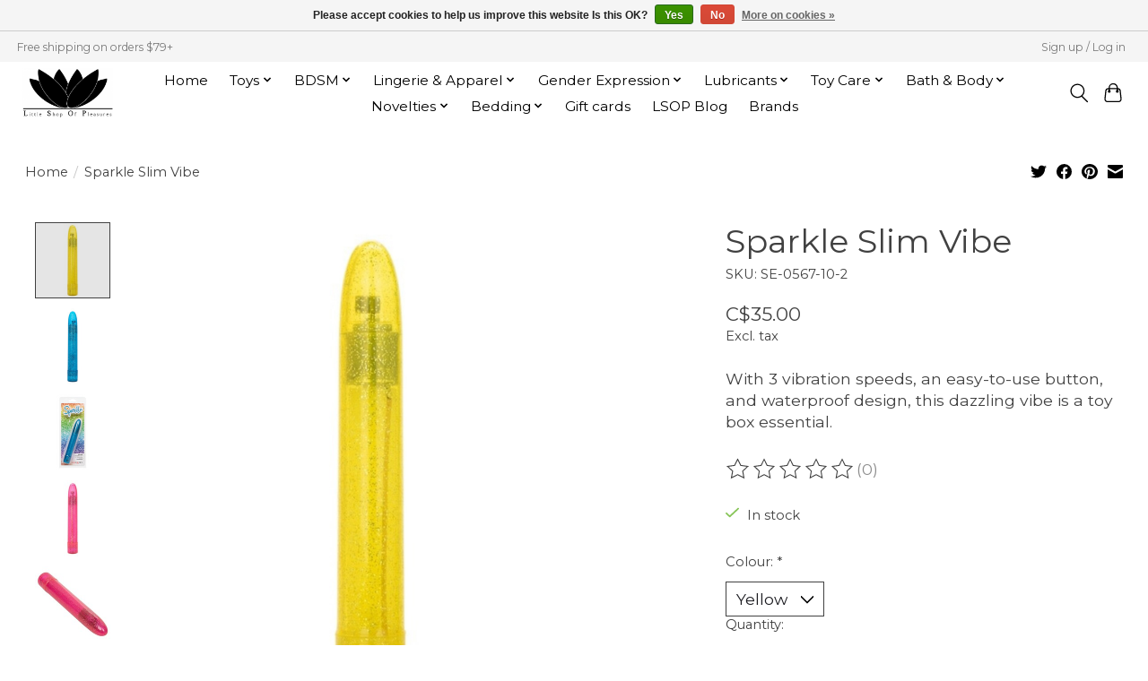

--- FILE ---
content_type: text/html;charset=utf-8
request_url: https://www.littleshopofpleasures.com/sparkle-slim-vibe.html
body_size: 14621
content:
<!DOCTYPE html>
<html lang="en">
  <head>
    <meta charset="utf-8"/>
<!-- [START] 'blocks/head.rain' -->
<!--

  (c) 2008-2026 Lightspeed Netherlands B.V.
  http://www.lightspeedhq.com
  Generated: 28-01-2026 @ 15:08:32

-->
<link rel="canonical" href="https://www.littleshopofpleasures.com/sparkle-slim-vibe.html"/>
<link rel="alternate" href="https://www.littleshopofpleasures.com/index.rss" type="application/rss+xml" title="New products"/>
<link href="https://cdn.shoplightspeed.com/assets/cookielaw.css?2025-02-20" rel="stylesheet" type="text/css"/>
<meta name="robots" content="noodp,noydir"/>
<meta name="google-site-verification" content="6MdXda7rQe2XYQWBGuBfvBW77osJJMRlXGnCMbyNu94"/>
<meta property="og:url" content="https://www.littleshopofpleasures.com/sparkle-slim-vibe.html?source=facebook"/>
<meta property="og:site_name" content="Little Shop of Pleasures"/>
<meta property="og:title" content="Sparkle Slim Vibe"/>
<meta property="og:description" content="With 3 vibration speeds, an easy-to-use button, and waterproof design, this dazzling vibe is a toy box essential."/>
<meta property="og:image" content="https://cdn.shoplightspeed.com/shops/613475/files/46000758/calexotics-sparkle-slim-vibe.jpg"/>
<!--[if lt IE 9]>
<script src="https://cdn.shoplightspeed.com/assets/html5shiv.js?2025-02-20"></script>
<![endif]-->
<!-- [END] 'blocks/head.rain' -->
    
    
    <title>Sparkle Slim Vibe - Little Shop of Pleasures</title>
    <meta name="description" content="With 3 vibration speeds, an easy-to-use button, and waterproof design, this dazzling vibe is a toy box essential." />
    <meta name="keywords" content="CalExotics, Sparkle, Slim, Vibe, YYC Sex store, Calgary sex store, Calgary, Sex toys, Sex, Little shop of pleasures, LSOP, sex shop, adult store" />
    <meta http-equiv="X-UA-Compatible" content="IE=edge">
    <meta name="viewport" content="width=device-width, initial-scale=1">
    <meta name="apple-mobile-web-app-capable" content="yes">
    <meta name="apple-mobile-web-app-status-bar-style" content="black">
    
    <script>document.getElementsByTagName("html")[0].className += " js";</script>

    <link rel="shortcut icon" href="https://cdn.shoplightspeed.com/shops/613475/themes/13296/v/802546/assets/favicon.png?20230703214541" type="image/x-icon" />
    <link href='//fonts.googleapis.com/css?family=Montserrat:400,300,600&display=swap' rel='stylesheet' type='text/css'>
    <link href='//fonts.googleapis.com/css?family=Montserrat:400,300,600&display=swap' rel='stylesheet' type='text/css'>
    <link rel="stylesheet" href="https://cdn.shoplightspeed.com/assets/gui-2-0.css?2025-02-20" />
    <link rel="stylesheet" href="https://cdn.shoplightspeed.com/assets/gui-responsive-2-0.css?2025-02-20" />
    <link id="lightspeedframe" rel="stylesheet" href="https://cdn.shoplightspeed.com/shops/613475/themes/13296/assets/style.css?2025122919494020210104183204" />
    <!-- browsers not supporting CSS variables -->
    <script>
      if(!('CSS' in window) || !CSS.supports('color', 'var(--color-var)')) {var cfStyle = document.getElementById('lightspeedframe');if(cfStyle) {var href = cfStyle.getAttribute('href');href = href.replace('style.css', 'style-fallback.css');cfStyle.setAttribute('href', href);}}
    </script>
    <link rel="stylesheet" href="https://cdn.shoplightspeed.com/shops/613475/themes/13296/assets/settings.css?2025122919494020210104183204" />
    <link rel="stylesheet" href="https://cdn.shoplightspeed.com/shops/613475/themes/13296/assets/custom.css?2025122919494020210104183204" />

    <script src="https://cdn.shoplightspeed.com/assets/jquery-3-7-1.js?2025-02-20"></script>
    <script src="https://cdn.shoplightspeed.com/assets/jquery-ui-1-14-1.js?2025-02-20"></script>

  </head>
  <body>
    
          <header class="main-header main-header--mobile js-main-header position-relative">
  <div class="main-header__top-section">
    <div class="main-header__nav-grid justify-between@md container max-width-lg text-xs padding-y-xxs">
      <div>Free shipping on orders $79+</div>
      <ul class="main-header__list flex-grow flex-basis-0 justify-end@md display@md">        
                
                        <li class="main-header__item"><a href="https://www.littleshopofpleasures.com/account/" class="main-header__link" title="My account">Sign up / Log in</a></li>
      </ul>
    </div>
  </div>
  <div class="main-header__mobile-content container max-width-lg">
          <a href="https://www.littleshopofpleasures.com/" class="main-header__logo" title="Little Shop of Pleasures">
        <img src="https://cdn.shoplightspeed.com/shops/613475/themes/13296/v/802448/assets/logo.png?20230703202125" alt="Little Shop of Pleasures">
              </a>
        
    <div class="flex items-center">
            <button class="reset main-header__mobile-btn js-tab-focus" aria-controls="cartDrawer">
        <svg class="icon" viewBox="0 0 24 25" fill="none"><title>Toggle cart</title><path d="M2.90171 9.65153C3.0797 8.00106 4.47293 6.75 6.13297 6.75H17.867C19.527 6.75 20.9203 8.00105 21.0982 9.65153L22.1767 19.6515C22.3839 21.5732 20.8783 23.25 18.9454 23.25H5.05454C3.1217 23.25 1.61603 21.5732 1.82328 19.6515L2.90171 9.65153Z" stroke="currentColor" stroke-width="1.5" fill="none"/>
        <path d="M7.19995 9.6001V5.7001C7.19995 2.88345 9.4833 0.600098 12.3 0.600098C15.1166 0.600098 17.4 2.88345 17.4 5.7001V9.6001" stroke="currentColor" stroke-width="1.5" fill="none"/>
        <circle cx="7.19996" cy="10.2001" r="1.8" fill="currentColor"/>
        <ellipse cx="17.4" cy="10.2001" rx="1.8" ry="1.8" fill="currentColor"/></svg>
        <span class="sr-only">Cart</span>
              </button>

      <button class="reset anim-menu-btn js-anim-menu-btn main-header__nav-control js-tab-focus" aria-label="Toggle menu">
        <i class="anim-menu-btn__icon anim-menu-btn__icon--close" aria-hidden="true"></i>
      </button>
    </div>
  </div>

  <div class="main-header__nav" role="navigation">
    <div class="main-header__nav-grid justify-between@md container max-width-lg">
      <div class="main-header__nav-logo-wrapper flex-shrink-0">
        
                  <a href="https://www.littleshopofpleasures.com/" class="main-header__logo" title="Little Shop of Pleasures">
            <img src="https://cdn.shoplightspeed.com/shops/613475/themes/13296/v/802448/assets/logo.png?20230703202125" alt="Little Shop of Pleasures">
                      </a>
              </div>
      
      <form action="https://www.littleshopofpleasures.com/search/" method="get" role="search" class="padding-y-md hide@md">
        <label class="sr-only" for="searchInputMobile">Search</label>
        <input class="header-v3__nav-form-control form-control width-100%" value="" autocomplete="off" type="search" name="q" id="searchInputMobile" placeholder="Search...">
      </form>

      <ul class="main-header__list flex-grow flex-basis-0 flex-wrap justify-center@md">
        
                <li class="main-header__item">
          <a class="main-header__link" href="https://www.littleshopofpleasures.com/">Home</a>
        </li>
        
                <li class="main-header__item js-main-nav__item">
          <a class="main-header__link js-main-nav__control" href="https://www.littleshopofpleasures.com/toys/">
            <span>Toys</span>            <svg class="main-header__dropdown-icon icon" viewBox="0 0 16 16"><polygon fill="currentColor" points="8,11.4 2.6,6 4,4.6 8,8.6 12,4.6 13.4,6 "></polygon></svg>                        <i class="main-header__arrow-icon" aria-hidden="true">
              <svg class="icon" viewBox="0 0 16 16">
                <g class="icon__group" fill="none" stroke="currentColor" stroke-linecap="square" stroke-miterlimit="10" stroke-width="2">
                  <path d="M2 2l12 12" />
                  <path d="M14 2L2 14" />
                </g>
              </svg>
            </i>
                        
          </a>
                    <ul class="main-header__dropdown">
            <li class="main-header__dropdown-item"><a href="https://www.littleshopofpleasures.com/toys/" class="main-header__dropdown-link hide@md">All Toys</a></li>
                        <li class="main-header__dropdown-item">
              <a class="main-header__dropdown-link" href="https://www.littleshopofpleasures.com/toys/toys-under-50/">
                Toys Under $50
                                              </a>

                          </li>
                        <li class="main-header__dropdown-item">
              <a class="main-header__dropdown-link" href="https://www.littleshopofpleasures.com/toys/bluetooth-toys/">
                Bluetooth Toys
                                              </a>

                          </li>
                        <li class="main-header__dropdown-item js-main-nav__item position-relative">
              <a class="main-header__dropdown-link js-main-nav__control flex justify-between " href="https://www.littleshopofpleasures.com/toys/accessories/">
                Accessories
                <svg class="dropdown__desktop-icon icon" aria-hidden="true" viewBox="0 0 12 12"><polyline stroke-width="1" stroke="currentColor" fill="none" stroke-linecap="round" stroke-linejoin="round" points="3.5 0.5 9.5 6 3.5 11.5"></polyline></svg>                                <i class="main-header__arrow-icon" aria-hidden="true">
                  <svg class="icon" viewBox="0 0 16 16">
                    <g class="icon__group" fill="none" stroke="currentColor" stroke-linecap="square" stroke-miterlimit="10" stroke-width="2">
                      <path d="M2 2l12 12" />
                      <path d="M14 2L2 14" />
                    </g>
                  </svg>
                </i>
                              </a>

                            <ul class="main-header__dropdown">
                <li><a href="https://www.littleshopofpleasures.com/toys/accessories/" class="main-header__dropdown-link hide@md">All Accessories</a></li>
                                <li><a class="main-header__dropdown-link" href="https://www.littleshopofpleasures.com/toys/accessories/batteries/">Batteries</a></li>
                                <li><a class="main-header__dropdown-link" href="https://www.littleshopofpleasures.com/toys/accessories/chargers/">Chargers</a></li>
                              </ul>
                          </li>
                        <li class="main-header__dropdown-item">
              <a class="main-header__dropdown-link" href="https://www.littleshopofpleasures.com/toys/air-pulsators/">
                Air Pulsators
                                              </a>

                          </li>
                        <li class="main-header__dropdown-item js-main-nav__item position-relative">
              <a class="main-header__dropdown-link js-main-nav__control flex justify-between " href="https://www.littleshopofpleasures.com/toys/anal/">
                Anal
                <svg class="dropdown__desktop-icon icon" aria-hidden="true" viewBox="0 0 12 12"><polyline stroke-width="1" stroke="currentColor" fill="none" stroke-linecap="round" stroke-linejoin="round" points="3.5 0.5 9.5 6 3.5 11.5"></polyline></svg>                                <i class="main-header__arrow-icon" aria-hidden="true">
                  <svg class="icon" viewBox="0 0 16 16">
                    <g class="icon__group" fill="none" stroke="currentColor" stroke-linecap="square" stroke-miterlimit="10" stroke-width="2">
                      <path d="M2 2l12 12" />
                      <path d="M14 2L2 14" />
                    </g>
                  </svg>
                </i>
                              </a>

                            <ul class="main-header__dropdown">
                <li><a href="https://www.littleshopofpleasures.com/toys/anal/" class="main-header__dropdown-link hide@md">All Anal</a></li>
                                <li><a class="main-header__dropdown-link" href="https://www.littleshopofpleasures.com/toys/anal/anal-beads/">Anal Beads</a></li>
                                <li><a class="main-header__dropdown-link" href="https://www.littleshopofpleasures.com/toys/anal/anal-plugs/">Anal Plugs</a></li>
                                <li><a class="main-header__dropdown-link" href="https://www.littleshopofpleasures.com/toys/anal/anal-kits/">Anal Kits</a></li>
                                <li><a class="main-header__dropdown-link" href="https://www.littleshopofpleasures.com/toys/anal/anal-toys-for-beginners/">Anal Toys for Beginners</a></li>
                                <li><a class="main-header__dropdown-link" href="https://www.littleshopofpleasures.com/toys/anal/enemas-douches/">Enemas/Douches</a></li>
                                <li><a class="main-header__dropdown-link" href="https://www.littleshopofpleasures.com/toys/anal/prostate-stimulators/">Prostate Stimulators</a></li>
                                <li><a class="main-header__dropdown-link" href="https://www.littleshopofpleasures.com/toys/anal/large-insertion-anal-toys/">Large Insertion Anal Toys</a></li>
                                <li><a class="main-header__dropdown-link" href="https://www.littleshopofpleasures.com/toys/anal/inflatable-anal-toys/">Inflatable Anal Toys</a></li>
                              </ul>
                          </li>
                        <li class="main-header__dropdown-item">
              <a class="main-header__dropdown-link" href="https://www.littleshopofpleasures.com/toys/couples-toys/">
                Couples Toys
                                              </a>

                          </li>
                        <li class="main-header__dropdown-item">
              <a class="main-header__dropdown-link" href="https://www.littleshopofpleasures.com/toys/dilators/">
                Dilators
                                              </a>

                          </li>
                        <li class="main-header__dropdown-item">
              <a class="main-header__dropdown-link" href="https://www.littleshopofpleasures.com/toys/dildos/">
                Dildos
                                              </a>

                          </li>
                        <li class="main-header__dropdown-item">
              <a class="main-header__dropdown-link" href="https://www.littleshopofpleasures.com/toys/extenders/">
                Extenders
                                              </a>

                          </li>
                        <li class="main-header__dropdown-item">
              <a class="main-header__dropdown-link" href="https://www.littleshopofpleasures.com/toys/kegel-exercisers/">
                Kegel Exercisers
                                              </a>

                          </li>
                        <li class="main-header__dropdown-item">
              <a class="main-header__dropdown-link" href="https://www.littleshopofpleasures.com/toys/oscillators/">
                Oscillators
                                              </a>

                          </li>
                        <li class="main-header__dropdown-item js-main-nav__item position-relative">
              <a class="main-header__dropdown-link js-main-nav__control flex justify-between " href="https://www.littleshopofpleasures.com/toys/positioning-aids/">
                Positioning Aids
                <svg class="dropdown__desktop-icon icon" aria-hidden="true" viewBox="0 0 12 12"><polyline stroke-width="1" stroke="currentColor" fill="none" stroke-linecap="round" stroke-linejoin="round" points="3.5 0.5 9.5 6 3.5 11.5"></polyline></svg>                                <i class="main-header__arrow-icon" aria-hidden="true">
                  <svg class="icon" viewBox="0 0 16 16">
                    <g class="icon__group" fill="none" stroke="currentColor" stroke-linecap="square" stroke-miterlimit="10" stroke-width="2">
                      <path d="M2 2l12 12" />
                      <path d="M14 2L2 14" />
                    </g>
                  </svg>
                </i>
                              </a>

                            <ul class="main-header__dropdown">
                <li><a href="https://www.littleshopofpleasures.com/toys/positioning-aids/" class="main-header__dropdown-link hide@md">All Positioning Aids</a></li>
                                <li><a class="main-header__dropdown-link" href="https://www.littleshopofpleasures.com/toys/positioning-aids/lift-support/">Lift &amp; Support</a></li>
                                <li><a class="main-header__dropdown-link" href="https://www.littleshopofpleasures.com/toys/positioning-aids/swings/">Swings</a></li>
                                <li><a class="main-header__dropdown-link" href="https://www.littleshopofpleasures.com/toys/positioning-aids/toy-mounts/">Toy Mounts</a></li>
                              </ul>
                          </li>
                        <li class="main-header__dropdown-item js-main-nav__item position-relative">
              <a class="main-header__dropdown-link js-main-nav__control flex justify-between " href="https://www.littleshopofpleasures.com/toys/pumps/">
                Pumps
                <svg class="dropdown__desktop-icon icon" aria-hidden="true" viewBox="0 0 12 12"><polyline stroke-width="1" stroke="currentColor" fill="none" stroke-linecap="round" stroke-linejoin="round" points="3.5 0.5 9.5 6 3.5 11.5"></polyline></svg>                                <i class="main-header__arrow-icon" aria-hidden="true">
                  <svg class="icon" viewBox="0 0 16 16">
                    <g class="icon__group" fill="none" stroke="currentColor" stroke-linecap="square" stroke-miterlimit="10" stroke-width="2">
                      <path d="M2 2l12 12" />
                      <path d="M14 2L2 14" />
                    </g>
                  </svg>
                </i>
                              </a>

                            <ul class="main-header__dropdown">
                <li><a href="https://www.littleshopofpleasures.com/toys/pumps/" class="main-header__dropdown-link hide@md">All Pumps</a></li>
                                <li><a class="main-header__dropdown-link" href="https://www.littleshopofpleasures.com/toys/pumps/penis-pumps/">Penis  Pumps</a></li>
                                <li><a class="main-header__dropdown-link" href="https://www.littleshopofpleasures.com/toys/pumps/breast-nipple-pumps/">Breast &amp; Nipple Pumps</a></li>
                                <li><a class="main-header__dropdown-link" href="https://www.littleshopofpleasures.com/toys/pumps/clitoris-vulva-pumps/">Clitoris &amp; Vulva Pumps</a></li>
                              </ul>
                          </li>
                        <li class="main-header__dropdown-item js-main-nav__item position-relative">
              <a class="main-header__dropdown-link js-main-nav__control flex justify-between " href="https://www.littleshopofpleasures.com/toys/rings/">
                Rings
                <svg class="dropdown__desktop-icon icon" aria-hidden="true" viewBox="0 0 12 12"><polyline stroke-width="1" stroke="currentColor" fill="none" stroke-linecap="round" stroke-linejoin="round" points="3.5 0.5 9.5 6 3.5 11.5"></polyline></svg>                                <i class="main-header__arrow-icon" aria-hidden="true">
                  <svg class="icon" viewBox="0 0 16 16">
                    <g class="icon__group" fill="none" stroke="currentColor" stroke-linecap="square" stroke-miterlimit="10" stroke-width="2">
                      <path d="M2 2l12 12" />
                      <path d="M14 2L2 14" />
                    </g>
                  </svg>
                </i>
                              </a>

                            <ul class="main-header__dropdown">
                <li><a href="https://www.littleshopofpleasures.com/toys/rings/" class="main-header__dropdown-link hide@md">All Rings</a></li>
                                <li><a class="main-header__dropdown-link" href="https://www.littleshopofpleasures.com/toys/rings/ball-stretchers/">Ball Stretchers</a></li>
                                <li><a class="main-header__dropdown-link" href="https://www.littleshopofpleasures.com/toys/rings/bumpers/">Bumpers</a></li>
                                <li><a class="main-header__dropdown-link" href="https://www.littleshopofpleasures.com/toys/rings/cock-ring-sets/">Cock Ring Sets</a></li>
                                <li><a class="main-header__dropdown-link" href="https://www.littleshopofpleasures.com/toys/rings/cock-slings/">Cock Slings</a></li>
                                <li><a class="main-header__dropdown-link" href="https://www.littleshopofpleasures.com/toys/rings/double-penetration-rings/">Double Penetration Rings</a></li>
                                <li><a class="main-header__dropdown-link" href="https://www.littleshopofpleasures.com/toys/rings/vibrating-rings/">Vibrating Rings</a></li>
                              </ul>
                          </li>
                        <li class="main-header__dropdown-item">
              <a class="main-header__dropdown-link" href="https://www.littleshopofpleasures.com/toys/sex-machines/">
                Sex Machines
                                              </a>

                          </li>
                        <li class="main-header__dropdown-item js-main-nav__item position-relative">
              <a class="main-header__dropdown-link js-main-nav__control flex justify-between " href="https://www.littleshopofpleasures.com/toys/strap-ons/">
                Strap-Ons
                <svg class="dropdown__desktop-icon icon" aria-hidden="true" viewBox="0 0 12 12"><polyline stroke-width="1" stroke="currentColor" fill="none" stroke-linecap="round" stroke-linejoin="round" points="3.5 0.5 9.5 6 3.5 11.5"></polyline></svg>                                <i class="main-header__arrow-icon" aria-hidden="true">
                  <svg class="icon" viewBox="0 0 16 16">
                    <g class="icon__group" fill="none" stroke="currentColor" stroke-linecap="square" stroke-miterlimit="10" stroke-width="2">
                      <path d="M2 2l12 12" />
                      <path d="M14 2L2 14" />
                    </g>
                  </svg>
                </i>
                              </a>

                            <ul class="main-header__dropdown">
                <li><a href="https://www.littleshopofpleasures.com/toys/strap-ons/" class="main-header__dropdown-link hide@md">All Strap-Ons</a></li>
                                <li><a class="main-header__dropdown-link" href="https://www.littleshopofpleasures.com/toys/strap-ons/strap-on-accessories/">Strap-On Accessories</a></li>
                                <li><a class="main-header__dropdown-link" href="https://www.littleshopofpleasures.com/toys/strap-ons/strap-on-harnesses/">Strap-On Harnesses</a></li>
                                <li><a class="main-header__dropdown-link" href="https://www.littleshopofpleasures.com/toys/strap-ons/hollow-strap-ons/">Hollow Strap-Ons</a></li>
                                <li><a class="main-header__dropdown-link" href="https://www.littleshopofpleasures.com/toys/strap-ons/strap-on-kits/">Strap-On Kits</a></li>
                                <li><a class="main-header__dropdown-link" href="https://www.littleshopofpleasures.com/toys/strap-ons/strapless-strap-ons/">Strapless Strap-Ons</a></li>
                                <li><a class="main-header__dropdown-link" href="https://www.littleshopofpleasures.com/toys/strap-ons/vac-u-lock-strap-ons/">Vac-U-Lock Strap-Ons</a></li>
                                <li><a class="main-header__dropdown-link" href="https://www.littleshopofpleasures.com/toys/strap-ons/face-strap-ons/">Face Strap-Ons</a></li>
                              </ul>
                          </li>
                        <li class="main-header__dropdown-item js-main-nav__item position-relative">
              <a class="main-header__dropdown-link js-main-nav__control flex justify-between " href="https://www.littleshopofpleasures.com/toys/strokers/">
                Strokers
                <svg class="dropdown__desktop-icon icon" aria-hidden="true" viewBox="0 0 12 12"><polyline stroke-width="1" stroke="currentColor" fill="none" stroke-linecap="round" stroke-linejoin="round" points="3.5 0.5 9.5 6 3.5 11.5"></polyline></svg>                                <i class="main-header__arrow-icon" aria-hidden="true">
                  <svg class="icon" viewBox="0 0 16 16">
                    <g class="icon__group" fill="none" stroke="currentColor" stroke-linecap="square" stroke-miterlimit="10" stroke-width="2">
                      <path d="M2 2l12 12" />
                      <path d="M14 2L2 14" />
                    </g>
                  </svg>
                </i>
                              </a>

                            <ul class="main-header__dropdown">
                <li><a href="https://www.littleshopofpleasures.com/toys/strokers/" class="main-header__dropdown-link hide@md">All Strokers</a></li>
                                <li><a class="main-header__dropdown-link" href="https://www.littleshopofpleasures.com/toys/strokers/accessories-kits/">Accessories &amp; Kits</a></li>
                                <li><a class="main-header__dropdown-link" href="https://www.littleshopofpleasures.com/toys/strokers/sleeves/">Sleeves</a></li>
                                <li><a class="main-header__dropdown-link" href="https://www.littleshopofpleasures.com/toys/strokers/dolls/">Dolls</a></li>
                              </ul>
                          </li>
                        <li class="main-header__dropdown-item">
              <a class="main-header__dropdown-link" href="https://www.littleshopofpleasures.com/toys/thrusters/">
                Thrusters
                                              </a>

                          </li>
                        <li class="main-header__dropdown-item">
              <a class="main-header__dropdown-link" href="https://www.littleshopofpleasures.com/toys/toy-kits/">
                Toy Kits
                                              </a>

                          </li>
                        <li class="main-header__dropdown-item">
              <a class="main-header__dropdown-link" href="https://www.littleshopofpleasures.com/toys/urethral-stimulators/">
                Urethral Stimulators
                                              </a>

                          </li>
                        <li class="main-header__dropdown-item js-main-nav__item position-relative">
              <a class="main-header__dropdown-link js-main-nav__control flex justify-between " href="https://www.littleshopofpleasures.com/toys/vibrators/">
                Vibrators
                <svg class="dropdown__desktop-icon icon" aria-hidden="true" viewBox="0 0 12 12"><polyline stroke-width="1" stroke="currentColor" fill="none" stroke-linecap="round" stroke-linejoin="round" points="3.5 0.5 9.5 6 3.5 11.5"></polyline></svg>                                <i class="main-header__arrow-icon" aria-hidden="true">
                  <svg class="icon" viewBox="0 0 16 16">
                    <g class="icon__group" fill="none" stroke="currentColor" stroke-linecap="square" stroke-miterlimit="10" stroke-width="2">
                      <path d="M2 2l12 12" />
                      <path d="M14 2L2 14" />
                    </g>
                  </svg>
                </i>
                              </a>

                            <ul class="main-header__dropdown">
                <li><a href="https://www.littleshopofpleasures.com/toys/vibrators/" class="main-header__dropdown-link hide@md">All Vibrators</a></li>
                                <li><a class="main-header__dropdown-link" href="https://www.littleshopofpleasures.com/toys/vibrators/dual-vibrators/">Dual Vibrators</a></li>
                                <li><a class="main-header__dropdown-link" href="https://www.littleshopofpleasures.com/toys/vibrators/internal-vibrators/">Internal Vibrators</a></li>
                                <li><a class="main-header__dropdown-link" href="https://www.littleshopofpleasures.com/toys/vibrators/external-vibrators/">External Vibrators</a></li>
                                <li><a class="main-header__dropdown-link" href="https://www.littleshopofpleasures.com/toys/vibrators/wearable-vibrators/">Wearable Vibrators</a></li>
                              </ul>
                          </li>
                      </ul>
                  </li>
                <li class="main-header__item js-main-nav__item">
          <a class="main-header__link js-main-nav__control" href="https://www.littleshopofpleasures.com/bdsm/">
            <span>BDSM</span>            <svg class="main-header__dropdown-icon icon" viewBox="0 0 16 16"><polygon fill="currentColor" points="8,11.4 2.6,6 4,4.6 8,8.6 12,4.6 13.4,6 "></polygon></svg>                        <i class="main-header__arrow-icon" aria-hidden="true">
              <svg class="icon" viewBox="0 0 16 16">
                <g class="icon__group" fill="none" stroke="currentColor" stroke-linecap="square" stroke-miterlimit="10" stroke-width="2">
                  <path d="M2 2l12 12" />
                  <path d="M14 2L2 14" />
                </g>
              </svg>
            </i>
                        
          </a>
                    <ul class="main-header__dropdown">
            <li class="main-header__dropdown-item"><a href="https://www.littleshopofpleasures.com/bdsm/" class="main-header__dropdown-link hide@md">All BDSM</a></li>
                        <li class="main-header__dropdown-item">
              <a class="main-header__dropdown-link" href="https://www.littleshopofpleasures.com/bdsm/bdsm-kits/">
                BDSM Kits
                                              </a>

                          </li>
                        <li class="main-header__dropdown-item">
              <a class="main-header__dropdown-link" href="https://www.littleshopofpleasures.com/bdsm/blindfolds/">
                Blindfolds
                                              </a>

                          </li>
                        <li class="main-header__dropdown-item">
              <a class="main-header__dropdown-link" href="https://www.littleshopofpleasures.com/bdsm/cbt/">
                CBT
                                              </a>

                          </li>
                        <li class="main-header__dropdown-item">
              <a class="main-header__dropdown-link" href="https://www.littleshopofpleasures.com/bdsm/chastity/">
                Chastity
                                              </a>

                          </li>
                        <li class="main-header__dropdown-item">
              <a class="main-header__dropdown-link" href="https://www.littleshopofpleasures.com/bdsm/clips-clamps/">
                Clips &amp; Clamps
                                              </a>

                          </li>
                        <li class="main-header__dropdown-item">
              <a class="main-header__dropdown-link" href="https://www.littleshopofpleasures.com/bdsm/collars-leads/">
                Collars &amp; Leads
                                              </a>

                          </li>
                        <li class="main-header__dropdown-item js-main-nav__item position-relative">
              <a class="main-header__dropdown-link js-main-nav__control flex justify-between " href="https://www.littleshopofpleasures.com/bdsm/impact-play/">
                Impact Play
                <svg class="dropdown__desktop-icon icon" aria-hidden="true" viewBox="0 0 12 12"><polyline stroke-width="1" stroke="currentColor" fill="none" stroke-linecap="round" stroke-linejoin="round" points="3.5 0.5 9.5 6 3.5 11.5"></polyline></svg>                                <i class="main-header__arrow-icon" aria-hidden="true">
                  <svg class="icon" viewBox="0 0 16 16">
                    <g class="icon__group" fill="none" stroke="currentColor" stroke-linecap="square" stroke-miterlimit="10" stroke-width="2">
                      <path d="M2 2l12 12" />
                      <path d="M14 2L2 14" />
                    </g>
                  </svg>
                </i>
                              </a>

                            <ul class="main-header__dropdown">
                <li><a href="https://www.littleshopofpleasures.com/bdsm/impact-play/" class="main-header__dropdown-link hide@md">All Impact Play</a></li>
                                <li><a class="main-header__dropdown-link" href="https://www.littleshopofpleasures.com/bdsm/impact-play/canes/">Canes</a></li>
                                <li><a class="main-header__dropdown-link" href="https://www.littleshopofpleasures.com/bdsm/impact-play/crops/">Crops</a></li>
                                <li><a class="main-header__dropdown-link" href="https://www.littleshopofpleasures.com/bdsm/impact-play/floggers-whips/">Floggers &amp; Whips</a></li>
                                <li><a class="main-header__dropdown-link" href="https://www.littleshopofpleasures.com/bdsm/impact-play/paddles/">Paddles</a></li>
                                <li><a class="main-header__dropdown-link" href="https://www.littleshopofpleasures.com/bdsm/impact-play/straps-tawse/">Straps &amp; Tawse</a></li>
                                <li><a class="main-header__dropdown-link" href="https://www.littleshopofpleasures.com/bdsm/impact-play/spanking-implements/">Spanking Implements</a></li>
                              </ul>
                          </li>
                        <li class="main-header__dropdown-item">
              <a class="main-header__dropdown-link" href="https://www.littleshopofpleasures.com/bdsm/gags/">
                Gags
                                              </a>

                          </li>
                        <li class="main-header__dropdown-item">
              <a class="main-header__dropdown-link" href="https://www.littleshopofpleasures.com/bdsm/hoods-masks/">
                Hoods &amp; Masks
                                              </a>

                          </li>
                        <li class="main-header__dropdown-item">
              <a class="main-header__dropdown-link" href="https://www.littleshopofpleasures.com/bdsm/electrical-play/">
                Electrical Play
                                              </a>

                          </li>
                        <li class="main-header__dropdown-item">
              <a class="main-header__dropdown-link" href="https://www.littleshopofpleasures.com/bdsm/medical-play/">
                Medical Play
                                              </a>

                          </li>
                        <li class="main-header__dropdown-item">
              <a class="main-header__dropdown-link" href="https://www.littleshopofpleasures.com/bdsm/restraints/">
                Restraints
                                              </a>

                          </li>
                        <li class="main-header__dropdown-item">
              <a class="main-header__dropdown-link" href="https://www.littleshopofpleasures.com/bdsm/rope-bondage-tape/">
                Rope &amp; Bondage Tape
                                              </a>

                          </li>
                        <li class="main-header__dropdown-item">
              <a class="main-header__dropdown-link" href="https://www.littleshopofpleasures.com/bdsm/ticklers-sensation-play/">
                Ticklers &amp; Sensation Play
                                              </a>

                          </li>
                      </ul>
                  </li>
                <li class="main-header__item js-main-nav__item">
          <a class="main-header__link js-main-nav__control" href="https://www.littleshopofpleasures.com/lingerie-apparel/">
            <span>Lingerie &amp; Apparel</span>            <svg class="main-header__dropdown-icon icon" viewBox="0 0 16 16"><polygon fill="currentColor" points="8,11.4 2.6,6 4,4.6 8,8.6 12,4.6 13.4,6 "></polygon></svg>                        <i class="main-header__arrow-icon" aria-hidden="true">
              <svg class="icon" viewBox="0 0 16 16">
                <g class="icon__group" fill="none" stroke="currentColor" stroke-linecap="square" stroke-miterlimit="10" stroke-width="2">
                  <path d="M2 2l12 12" />
                  <path d="M14 2L2 14" />
                </g>
              </svg>
            </i>
                        
          </a>
                    <ul class="main-header__dropdown">
            <li class="main-header__dropdown-item"><a href="https://www.littleshopofpleasures.com/lingerie-apparel/" class="main-header__dropdown-link hide@md">All Lingerie &amp; Apparel</a></li>
                        <li class="main-header__dropdown-item">
              <a class="main-header__dropdown-link" href="https://www.littleshopofpleasures.com/lingerie-apparel/plus-sizes/">
                Plus Sizes
                                              </a>

                          </li>
                        <li class="main-header__dropdown-item">
              <a class="main-header__dropdown-link" href="https://www.littleshopofpleasures.com/lingerie-apparel/accessories/">
                Accessories
                                              </a>

                          </li>
                        <li class="main-header__dropdown-item">
              <a class="main-header__dropdown-link" href="https://www.littleshopofpleasures.com/lingerie-apparel/babydolls-chemises/">
                Babydolls &amp; Chemises
                                              </a>

                          </li>
                        <li class="main-header__dropdown-item">
              <a class="main-header__dropdown-link" href="https://www.littleshopofpleasures.com/lingerie-apparel/bodystockings/">
                Bodystockings
                                              </a>

                          </li>
                        <li class="main-header__dropdown-item">
              <a class="main-header__dropdown-link" href="https://www.littleshopofpleasures.com/lingerie-apparel/boxed-sets/">
                Boxed Sets
                                              </a>

                          </li>
                        <li class="main-header__dropdown-item">
              <a class="main-header__dropdown-link" href="https://www.littleshopofpleasures.com/lingerie-apparel/bras/">
                Bras
                                              </a>

                          </li>
                        <li class="main-header__dropdown-item">
              <a class="main-header__dropdown-link" href="https://www.littleshopofpleasures.com/lingerie-apparel/bra-panty-sets/">
                Bra &amp; Panty Sets
                                              </a>

                          </li>
                        <li class="main-header__dropdown-item">
              <a class="main-header__dropdown-link" href="https://www.littleshopofpleasures.com/lingerie-apparel/bridal/">
                Bridal
                                              </a>

                          </li>
                        <li class="main-header__dropdown-item">
              <a class="main-header__dropdown-link" href="https://www.littleshopofpleasures.com/lingerie-apparel/chest-binders/">
                Chest Binders
                                              </a>

                          </li>
                        <li class="main-header__dropdown-item">
              <a class="main-header__dropdown-link" href="https://www.littleshopofpleasures.com/lingerie-apparel/corsets-bustiers/">
                Corsets &amp; Bustiers
                                              </a>

                          </li>
                        <li class="main-header__dropdown-item">
              <a class="main-header__dropdown-link" href="https://www.littleshopofpleasures.com/lingerie-apparel/costumes/">
                Costumes
                                              </a>

                          </li>
                        <li class="main-header__dropdown-item">
              <a class="main-header__dropdown-link" href="https://www.littleshopofpleasures.com/lingerie-apparel/dresses-clubwear/">
                Dresses &amp; Clubwear
                                              </a>

                          </li>
                        <li class="main-header__dropdown-item">
              <a class="main-header__dropdown-link" href="https://www.littleshopofpleasures.com/lingerie-apparel/fetish-wear/">
                Fetish Wear
                                              </a>

                          </li>
                        <li class="main-header__dropdown-item">
              <a class="main-header__dropdown-link" href="https://www.littleshopofpleasures.com/lingerie-apparel/garter-belts/">
                Garter Belts
                                              </a>

                          </li>
                        <li class="main-header__dropdown-item">
              <a class="main-header__dropdown-link" href="https://www.littleshopofpleasures.com/lingerie-apparel/hosiery/">
                Hosiery
                                              </a>

                          </li>
                        <li class="main-header__dropdown-item">
              <a class="main-header__dropdown-link" href="https://www.littleshopofpleasures.com/lingerie-apparel/night-gowns-robes/">
                Night Gowns &amp; Robes
                                              </a>

                          </li>
                        <li class="main-header__dropdown-item">
              <a class="main-header__dropdown-link" href="https://www.littleshopofpleasures.com/lingerie-apparel/panties/">
                Panties
                                              </a>

                          </li>
                        <li class="main-header__dropdown-item">
              <a class="main-header__dropdown-link" href="https://www.littleshopofpleasures.com/lingerie-apparel/shapewear/">
                Shapewear
                                              </a>

                          </li>
                        <li class="main-header__dropdown-item">
              <a class="main-header__dropdown-link" href="https://www.littleshopofpleasures.com/lingerie-apparel/teddies/">
                Teddies
                                              </a>

                          </li>
                        <li class="main-header__dropdown-item">
              <a class="main-header__dropdown-link" href="https://www.littleshopofpleasures.com/lingerie-apparel/wigs/">
                Wigs
                                              </a>

                          </li>
                        <li class="main-header__dropdown-item js-main-nav__item position-relative">
              <a class="main-header__dropdown-link js-main-nav__control flex justify-between " href="https://www.littleshopofpleasures.com/lingerie-apparel/mens-underwear/">
                Men&#039;s Underwear
                <svg class="dropdown__desktop-icon icon" aria-hidden="true" viewBox="0 0 12 12"><polyline stroke-width="1" stroke="currentColor" fill="none" stroke-linecap="round" stroke-linejoin="round" points="3.5 0.5 9.5 6 3.5 11.5"></polyline></svg>                                <i class="main-header__arrow-icon" aria-hidden="true">
                  <svg class="icon" viewBox="0 0 16 16">
                    <g class="icon__group" fill="none" stroke="currentColor" stroke-linecap="square" stroke-miterlimit="10" stroke-width="2">
                      <path d="M2 2l12 12" />
                      <path d="M14 2L2 14" />
                    </g>
                  </svg>
                </i>
                              </a>

                            <ul class="main-header__dropdown">
                <li><a href="https://www.littleshopofpleasures.com/lingerie-apparel/mens-underwear/" class="main-header__dropdown-link hide@md">All Men&#039;s Underwear</a></li>
                                <li><a class="main-header__dropdown-link" href="https://www.littleshopofpleasures.com/lingerie-apparel/mens-underwear/boxers/">Boxers</a></li>
                                <li><a class="main-header__dropdown-link" href="https://www.littleshopofpleasures.com/lingerie-apparel/mens-underwear/briefs/">Briefs</a></li>
                                <li><a class="main-header__dropdown-link" href="https://www.littleshopofpleasures.com/lingerie-apparel/mens-underwear/jock-straps/">Jock Straps</a></li>
                                <li><a class="main-header__dropdown-link" href="https://www.littleshopofpleasures.com/lingerie-apparel/mens-underwear/swimwear/">Swimwear</a></li>
                                <li><a class="main-header__dropdown-link" href="https://www.littleshopofpleasures.com/lingerie-apparel/mens-underwear/thongs/">Thongs</a></li>
                              </ul>
                          </li>
                      </ul>
                  </li>
                <li class="main-header__item js-main-nav__item">
          <a class="main-header__link js-main-nav__control" href="https://www.littleshopofpleasures.com/gender-expression/">
            <span>Gender Expression</span>            <svg class="main-header__dropdown-icon icon" viewBox="0 0 16 16"><polygon fill="currentColor" points="8,11.4 2.6,6 4,4.6 8,8.6 12,4.6 13.4,6 "></polygon></svg>                        <i class="main-header__arrow-icon" aria-hidden="true">
              <svg class="icon" viewBox="0 0 16 16">
                <g class="icon__group" fill="none" stroke="currentColor" stroke-linecap="square" stroke-miterlimit="10" stroke-width="2">
                  <path d="M2 2l12 12" />
                  <path d="M14 2L2 14" />
                </g>
              </svg>
            </i>
                        
          </a>
                    <ul class="main-header__dropdown">
            <li class="main-header__dropdown-item"><a href="https://www.littleshopofpleasures.com/gender-expression/" class="main-header__dropdown-link hide@md">All Gender Expression</a></li>
                        <li class="main-header__dropdown-item">
              <a class="main-header__dropdown-link" href="https://www.littleshopofpleasures.com/gender-expression/accessories/">
                Accessories
                                              </a>

                          </li>
                        <li class="main-header__dropdown-item">
              <a class="main-header__dropdown-link" href="https://www.littleshopofpleasures.com/gender-expression/breast-forms/">
                Breast Forms
                                              </a>

                          </li>
                        <li class="main-header__dropdown-item">
              <a class="main-header__dropdown-link" href="https://www.littleshopofpleasures.com/gender-expression/chest-binders/">
                Chest Binders
                                              </a>

                          </li>
                        <li class="main-header__dropdown-item">
              <a class="main-header__dropdown-link" href="https://www.littleshopofpleasures.com/gender-expression/packers-stp/">
                Packers &amp; STP
                                              </a>

                          </li>
                        <li class="main-header__dropdown-item">
              <a class="main-header__dropdown-link" href="https://www.littleshopofpleasures.com/gender-expression/shapewear/">
                Shapewear
                                              </a>

                          </li>
                        <li class="main-header__dropdown-item">
              <a class="main-header__dropdown-link" href="https://www.littleshopofpleasures.com/gender-expression/wigs/">
                Wigs
                                              </a>

                          </li>
                      </ul>
                  </li>
                <li class="main-header__item js-main-nav__item">
          <a class="main-header__link js-main-nav__control" href="https://www.littleshopofpleasures.com/lubricants/">
            <span>Lubricants</span>            <svg class="main-header__dropdown-icon icon" viewBox="0 0 16 16"><polygon fill="currentColor" points="8,11.4 2.6,6 4,4.6 8,8.6 12,4.6 13.4,6 "></polygon></svg>                        <i class="main-header__arrow-icon" aria-hidden="true">
              <svg class="icon" viewBox="0 0 16 16">
                <g class="icon__group" fill="none" stroke="currentColor" stroke-linecap="square" stroke-miterlimit="10" stroke-width="2">
                  <path d="M2 2l12 12" />
                  <path d="M14 2L2 14" />
                </g>
              </svg>
            </i>
                        
          </a>
                    <ul class="main-header__dropdown">
            <li class="main-header__dropdown-item"><a href="https://www.littleshopofpleasures.com/lubricants/" class="main-header__dropdown-link hide@md">All Lubricants</a></li>
                        <li class="main-header__dropdown-item">
              <a class="main-header__dropdown-link" href="https://www.littleshopofpleasures.com/lubricants/anal-lubricants/">
                Anal Lubricants
                                              </a>

                          </li>
                        <li class="main-header__dropdown-item">
              <a class="main-header__dropdown-link" href="https://www.littleshopofpleasures.com/lubricants/flavoured-lubricants/">
                Flavoured Lubricants
                                              </a>

                          </li>
                        <li class="main-header__dropdown-item">
              <a class="main-header__dropdown-link" href="https://www.littleshopofpleasures.com/lubricants/hybrid-lubricants/">
                Hybrid Lubricants
                                              </a>

                          </li>
                        <li class="main-header__dropdown-item">
              <a class="main-header__dropdown-link" href="https://www.littleshopofpleasures.com/lubricants/stimulating-lubricants/">
                Stimulating Lubricants
                                              </a>

                          </li>
                        <li class="main-header__dropdown-item">
              <a class="main-header__dropdown-link" href="https://www.littleshopofpleasures.com/lubricants/silicone-based-lubricants/">
                Silicone-Based Lubricants
                                              </a>

                          </li>
                        <li class="main-header__dropdown-item">
              <a class="main-header__dropdown-link" href="https://www.littleshopofpleasures.com/lubricants/water-based-lubricants/">
                Water-Based Lubricants
                                              </a>

                          </li>
                        <li class="main-header__dropdown-item">
              <a class="main-header__dropdown-link" href="https://www.littleshopofpleasures.com/lubricants/oil-based-lubricants/">
                Oil-Based Lubricants
                                              </a>

                          </li>
                        <li class="main-header__dropdown-item">
              <a class="main-header__dropdown-link" href="https://www.littleshopofpleasures.com/lubricants/accessories-sets/">
                Accessories &amp; Sets
                                              </a>

                          </li>
                      </ul>
                  </li>
                <li class="main-header__item js-main-nav__item">
          <a class="main-header__link js-main-nav__control" href="https://www.littleshopofpleasures.com/toy-care/">
            <span>Toy Care</span>            <svg class="main-header__dropdown-icon icon" viewBox="0 0 16 16"><polygon fill="currentColor" points="8,11.4 2.6,6 4,4.6 8,8.6 12,4.6 13.4,6 "></polygon></svg>                        <i class="main-header__arrow-icon" aria-hidden="true">
              <svg class="icon" viewBox="0 0 16 16">
                <g class="icon__group" fill="none" stroke="currentColor" stroke-linecap="square" stroke-miterlimit="10" stroke-width="2">
                  <path d="M2 2l12 12" />
                  <path d="M14 2L2 14" />
                </g>
              </svg>
            </i>
                        
          </a>
                    <ul class="main-header__dropdown">
            <li class="main-header__dropdown-item"><a href="https://www.littleshopofpleasures.com/toy-care/" class="main-header__dropdown-link hide@md">All Toy Care</a></li>
                        <li class="main-header__dropdown-item">
              <a class="main-header__dropdown-link" href="https://www.littleshopofpleasures.com/toy-care/toy-cleaners/">
                Toy Cleaners
                                              </a>

                          </li>
                        <li class="main-header__dropdown-item">
              <a class="main-header__dropdown-link" href="https://www.littleshopofpleasures.com/toy-care/toy-powders/">
                Toy Powders
                                              </a>

                          </li>
                        <li class="main-header__dropdown-item">
              <a class="main-header__dropdown-link" href="https://www.littleshopofpleasures.com/toy-care/toy-sanitisers/">
                Toy Sanitisers
                                              </a>

                          </li>
                        <li class="main-header__dropdown-item">
              <a class="main-header__dropdown-link" href="https://www.littleshopofpleasures.com/toy-care/toy-storage/">
                Toy Storage
                                              </a>

                          </li>
                      </ul>
                  </li>
                <li class="main-header__item js-main-nav__item">
          <a class="main-header__link js-main-nav__control" href="https://www.littleshopofpleasures.com/bath-body/">
            <span>Bath &amp; Body</span>            <svg class="main-header__dropdown-icon icon" viewBox="0 0 16 16"><polygon fill="currentColor" points="8,11.4 2.6,6 4,4.6 8,8.6 12,4.6 13.4,6 "></polygon></svg>                        <i class="main-header__arrow-icon" aria-hidden="true">
              <svg class="icon" viewBox="0 0 16 16">
                <g class="icon__group" fill="none" stroke="currentColor" stroke-linecap="square" stroke-miterlimit="10" stroke-width="2">
                  <path d="M2 2l12 12" />
                  <path d="M14 2L2 14" />
                </g>
              </svg>
            </i>
                        
          </a>
                    <ul class="main-header__dropdown">
            <li class="main-header__dropdown-item"><a href="https://www.littleshopofpleasures.com/bath-body/" class="main-header__dropdown-link hide@md">All Bath &amp; Body</a></li>
                        <li class="main-header__dropdown-item">
              <a class="main-header__dropdown-link" href="https://www.littleshopofpleasures.com/bath-body/bath/">
                Bath
                                              </a>

                          </li>
                        <li class="main-header__dropdown-item">
              <a class="main-header__dropdown-link" href="https://www.littleshopofpleasures.com/bath-body/desensitizers/">
                Desensitizers
                                              </a>

                          </li>
                        <li class="main-header__dropdown-item">
              <a class="main-header__dropdown-link" href="https://www.littleshopofpleasures.com/bath-body/lotions-body-toppings/">
                Lotions &amp; Body Toppings
                                              </a>

                          </li>
                        <li class="main-header__dropdown-item">
              <a class="main-header__dropdown-link" href="https://www.littleshopofpleasures.com/bath-body/massage/">
                Massage
                                              </a>

                          </li>
                        <li class="main-header__dropdown-item">
              <a class="main-header__dropdown-link" href="https://www.littleshopofpleasures.com/bath-body/personal-grooming/">
                Personal Grooming
                                              </a>

                          </li>
                        <li class="main-header__dropdown-item">
              <a class="main-header__dropdown-link" href="https://www.littleshopofpleasures.com/bath-body/fragrance/">
                Fragrance
                                              </a>

                          </li>
                        <li class="main-header__dropdown-item">
              <a class="main-header__dropdown-link" href="https://www.littleshopofpleasures.com/bath-body/stimulators/">
                Stimulators
                                              </a>

                          </li>
                      </ul>
                  </li>
                <li class="main-header__item js-main-nav__item">
          <a class="main-header__link js-main-nav__control" href="https://www.littleshopofpleasures.com/novelties/">
            <span>Novelties</span>            <svg class="main-header__dropdown-icon icon" viewBox="0 0 16 16"><polygon fill="currentColor" points="8,11.4 2.6,6 4,4.6 8,8.6 12,4.6 13.4,6 "></polygon></svg>                        <i class="main-header__arrow-icon" aria-hidden="true">
              <svg class="icon" viewBox="0 0 16 16">
                <g class="icon__group" fill="none" stroke="currentColor" stroke-linecap="square" stroke-miterlimit="10" stroke-width="2">
                  <path d="M2 2l12 12" />
                  <path d="M14 2L2 14" />
                </g>
              </svg>
            </i>
                        
          </a>
                    <ul class="main-header__dropdown">
            <li class="main-header__dropdown-item"><a href="https://www.littleshopofpleasures.com/novelties/" class="main-header__dropdown-link hide@md">All Novelties</a></li>
                        <li class="main-header__dropdown-item">
              <a class="main-header__dropdown-link" href="https://www.littleshopofpleasures.com/novelties/adult-arts-crafts/">
                Adult Arts &amp; Crafts
                                              </a>

                          </li>
                        <li class="main-header__dropdown-item js-main-nav__item position-relative">
              <a class="main-header__dropdown-link js-main-nav__control flex justify-between " href="https://www.littleshopofpleasures.com/novelties/celebrating-pride/">
                Celebrating Pride
                <svg class="dropdown__desktop-icon icon" aria-hidden="true" viewBox="0 0 12 12"><polyline stroke-width="1" stroke="currentColor" fill="none" stroke-linecap="round" stroke-linejoin="round" points="3.5 0.5 9.5 6 3.5 11.5"></polyline></svg>                                <i class="main-header__arrow-icon" aria-hidden="true">
                  <svg class="icon" viewBox="0 0 16 16">
                    <g class="icon__group" fill="none" stroke="currentColor" stroke-linecap="square" stroke-miterlimit="10" stroke-width="2">
                      <path d="M2 2l12 12" />
                      <path d="M14 2L2 14" />
                    </g>
                  </svg>
                </i>
                              </a>

                            <ul class="main-header__dropdown">
                <li><a href="https://www.littleshopofpleasures.com/novelties/celebrating-pride/" class="main-header__dropdown-link hide@md">All Celebrating Pride</a></li>
                                <li><a class="main-header__dropdown-link" href="https://www.littleshopofpleasures.com/novelties/celebrating-pride/flags/">Flags</a></li>
                              </ul>
                          </li>
                        <li class="main-header__dropdown-item">
              <a class="main-header__dropdown-link" href="https://www.littleshopofpleasures.com/novelties/edible-treats/">
                Edible Treats
                                              </a>

                          </li>
                        <li class="main-header__dropdown-item">
              <a class="main-header__dropdown-link" href="https://www.littleshopofpleasures.com/novelties/games/">
                Games
                                              </a>

                          </li>
                        <li class="main-header__dropdown-item">
              <a class="main-header__dropdown-link" href="https://www.littleshopofpleasures.com/novelties/gifts-gags/">
                Gifts &amp; Gags
                                              </a>

                          </li>
                        <li class="main-header__dropdown-item">
              <a class="main-header__dropdown-link" href="https://www.littleshopofpleasures.com/novelties/party-supplies/">
                Party Supplies
                                              </a>

                          </li>
                      </ul>
                  </li>
                <li class="main-header__item js-main-nav__item">
          <a class="main-header__link js-main-nav__control" href="https://www.littleshopofpleasures.com/bedding/">
            <span>Bedding</span>            <svg class="main-header__dropdown-icon icon" viewBox="0 0 16 16"><polygon fill="currentColor" points="8,11.4 2.6,6 4,4.6 8,8.6 12,4.6 13.4,6 "></polygon></svg>                        <i class="main-header__arrow-icon" aria-hidden="true">
              <svg class="icon" viewBox="0 0 16 16">
                <g class="icon__group" fill="none" stroke="currentColor" stroke-linecap="square" stroke-miterlimit="10" stroke-width="2">
                  <path d="M2 2l12 12" />
                  <path d="M14 2L2 14" />
                </g>
              </svg>
            </i>
                        
          </a>
                    <ul class="main-header__dropdown">
            <li class="main-header__dropdown-item"><a href="https://www.littleshopofpleasures.com/bedding/" class="main-header__dropdown-link hide@md">All Bedding</a></li>
                        <li class="main-header__dropdown-item">
              <a class="main-header__dropdown-link" href="https://www.littleshopofpleasures.com/bedding/blankets/">
                Blankets
                                              </a>

                          </li>
                        <li class="main-header__dropdown-item">
              <a class="main-header__dropdown-link" href="https://www.littleshopofpleasures.com/bedding/sheets/">
                Sheets
                                              </a>

                          </li>
                      </ul>
                  </li>
        
                <li class="main-header__item">
            <a class="main-header__link" href="https://www.littleshopofpleasures.com/giftcard/" >Gift cards</a>
        </li>
        
                              <li class="main-header__item">
              <a class="main-header__link" href="https://www.littleshopofpleasures.com/blogs/lsop-blog/">LSOP Blog</a>
            </li>
                  
                              <li class="main-header__item">
              <a class="main-header__link" href="https://www.littleshopofpleasures.com/brands/">Brands</a>
            </li>
                  
                
        <li class="main-header__item hide@md">
          <ul class="main-header__list main-header__list--mobile-items">        
            
                                    <li class="main-header__item"><a href="https://www.littleshopofpleasures.com/account/" class="main-header__link" title="My account">Sign up / Log in</a></li>
          </ul>
        </li>
        
      </ul>

      <ul class="main-header__list flex-shrink-0 justify-end@md display@md">
        <li class="main-header__item">
          
          <button class="reset switch-icon main-header__link main-header__link--icon js-toggle-search js-switch-icon js-tab-focus" aria-label="Toggle icon">
            <svg class="icon switch-icon__icon--a" viewBox="0 0 24 25"><title>Toggle search</title><path fill-rule="evenodd" clip-rule="evenodd" d="M17.6032 9.55171C17.6032 13.6671 14.267 17.0033 10.1516 17.0033C6.03621 17.0033 2.70001 13.6671 2.70001 9.55171C2.70001 5.4363 6.03621 2.1001 10.1516 2.1001C14.267 2.1001 17.6032 5.4363 17.6032 9.55171ZM15.2499 16.9106C13.8031 17.9148 12.0461 18.5033 10.1516 18.5033C5.20779 18.5033 1.20001 14.4955 1.20001 9.55171C1.20001 4.60787 5.20779 0.600098 10.1516 0.600098C15.0955 0.600098 19.1032 4.60787 19.1032 9.55171C19.1032 12.0591 18.0724 14.3257 16.4113 15.9507L23.2916 22.8311C23.5845 23.1239 23.5845 23.5988 23.2916 23.8917C22.9987 24.1846 22.5239 24.1846 22.231 23.8917L15.2499 16.9106Z" fill="currentColor"/></svg>

            <svg class="icon switch-icon__icon--b" viewBox="0 0 32 32"><title>Toggle search</title><g fill="none" stroke="currentColor" stroke-miterlimit="10" stroke-linecap="round" stroke-linejoin="round" stroke-width="2"><line x1="27" y1="5" x2="5" y2="27"></line><line x1="27" y1="27" x2="5" y2="5"></line></g></svg>
          </button>

        </li>
                <li class="main-header__item">
          <a href="#0" class="main-header__link main-header__link--icon" aria-controls="cartDrawer">
            <svg class="icon" viewBox="0 0 24 25" fill="none"><title>Toggle cart</title><path d="M2.90171 9.65153C3.0797 8.00106 4.47293 6.75 6.13297 6.75H17.867C19.527 6.75 20.9203 8.00105 21.0982 9.65153L22.1767 19.6515C22.3839 21.5732 20.8783 23.25 18.9454 23.25H5.05454C3.1217 23.25 1.61603 21.5732 1.82328 19.6515L2.90171 9.65153Z" stroke="currentColor" stroke-width="1.5" fill="none"/>
            <path d="M7.19995 9.6001V5.7001C7.19995 2.88345 9.4833 0.600098 12.3 0.600098C15.1166 0.600098 17.4 2.88345 17.4 5.7001V9.6001" stroke="currentColor" stroke-width="1.5" fill="none"/>
            <circle cx="7.19996" cy="10.2001" r="1.8" fill="currentColor"/>
            <ellipse cx="17.4" cy="10.2001" rx="1.8" ry="1.8" fill="currentColor"/></svg>
            <span class="sr-only">Cart</span>
                      </a>
        </li>
      </ul>
      
    	<div class="main-header__search-form bg">
        <form action="https://www.littleshopofpleasures.com/search/" method="get" role="search" class="container max-width-lg">
          <label class="sr-only" for="searchInput">Search</label>
          <input class="header-v3__nav-form-control form-control width-100%" value="" autocomplete="off" type="search" name="q" id="searchInput" placeholder="Search...">
        </form>
      </div>
      
    </div>
  </div>
</header>

<div class="drawer dr-cart js-drawer" id="cartDrawer">
  <div class="drawer__content bg shadow-md flex flex-column" role="alertdialog" aria-labelledby="drawer-cart-title">
    <header class="flex items-center justify-between flex-shrink-0 padding-x-md padding-y-md">
      <h1 id="drawer-cart-title" class="text-base text-truncate">Shopping cart</h1>

      <button class="reset drawer__close-btn js-drawer__close js-tab-focus">
        <svg class="icon icon--xs" viewBox="0 0 16 16"><title>Close cart panel</title><g stroke-width="2" stroke="currentColor" fill="none" stroke-linecap="round" stroke-linejoin="round" stroke-miterlimit="10"><line x1="13.5" y1="2.5" x2="2.5" y2="13.5"></line><line x1="2.5" y1="2.5" x2="13.5" y2="13.5"></line></g></svg>
      </button>
    </header>

    <div class="drawer__body padding-x-md padding-bottom-sm js-drawer__body">
            <p class="margin-y-xxxl color-contrast-medium text-sm text-center">Your cart is currently empty</p>
          </div>

    <footer class="padding-x-md padding-y-md flex-shrink-0">
      <p class="text-sm text-center color-contrast-medium margin-bottom-sm">Safely pay with:</p>
      <p class="text-sm flex flex-wrap gap-xs text-xs@md justify-center">
              </p>
    </footer>
  </div>
</div>                  	  
  
<section class="container max-width-lg product js-product">
  <div class="padding-y-lg grid gap-md">
    <div class="col-6@md">
      <nav class="breadcrumbs text-sm" aria-label="Breadcrumbs">
  <ol class="flex flex-wrap gap-xxs">
    <li class="breadcrumbs__item">
    	<a href="https://www.littleshopofpleasures.com/" class="color-inherit text-underline-hover">Home</a>
      <span class="color-contrast-low margin-left-xxs" aria-hidden="true">/</span>
    </li>
        <li class="breadcrumbs__item" aria-current="page">
            Sparkle Slim Vibe
          </li>
      </ol>
</nav>    </div>
    <div class="col-6@md">
    	<ul class="sharebar flex flex-wrap gap-xs justify-end@md">
        <li>
          <a class="sharebar__btn text-underline-hover js-social-share" data-social="twitter" data-text="CalExotics Sparkle Slim Vibe on https://www.littleshopofpleasures.com/sparkle-slim-vibe.html" data-hashtags="" href="https://twitter.com/intent/tweet"><svg class="icon" viewBox="0 0 16 16"><title>Share on Twitter</title><g><path d="M16,3c-0.6,0.3-1.2,0.4-1.9,0.5c0.7-0.4,1.2-1,1.4-1.8c-0.6,0.4-1.3,0.6-2.1,0.8c-0.6-0.6-1.5-1-2.4-1 C9.3,1.5,7.8,3,7.8,4.8c0,0.3,0,0.5,0.1,0.7C5.2,5.4,2.7,4.1,1.1,2.1c-0.3,0.5-0.4,1-0.4,1.7c0,1.1,0.6,2.1,1.5,2.7 c-0.5,0-1-0.2-1.5-0.4c0,0,0,0,0,0c0,1.6,1.1,2.9,2.6,3.2C3,9.4,2.7,9.4,2.4,9.4c-0.2,0-0.4,0-0.6-0.1c0.4,1.3,1.6,2.3,3.1,2.3 c-1.1,0.9-2.5,1.4-4.1,1.4c-0.3,0-0.5,0-0.8,0c1.5,0.9,3.2,1.5,5,1.5c6,0,9.3-5,9.3-9.3c0-0.1,0-0.3,0-0.4C15,4.3,15.6,3.7,16,3z"></path></g></svg></a>
        </li>

        <li>
          <a class="sharebar__btn text-underline-hover js-social-share" data-social="facebook" data-url="https://www.littleshopofpleasures.com/sparkle-slim-vibe.html" href="https://www.facebook.com/sharer.php"><svg class="icon" viewBox="0 0 16 16"><title>Share on Facebook</title><g><path d="M16,8.048a8,8,0,1,0-9.25,7.9V10.36H4.719V8.048H6.75V6.285A2.822,2.822,0,0,1,9.771,3.173a12.2,12.2,0,0,1,1.791.156V5.3H10.554a1.155,1.155,0,0,0-1.3,1.25v1.5h2.219l-.355,2.312H9.25v5.591A8,8,0,0,0,16,8.048Z"></path></g></svg></a>
        </li>

        <li>
          <a class="sharebar__btn text-underline-hover js-social-share" data-social="pinterest" data-description="CalExotics Sparkle Slim Vibe" data-media="https://cdn.shoplightspeed.com/shops/613475/files/46000758/image.jpg" data-url="https://www.littleshopofpleasures.com/sparkle-slim-vibe.html" href="https://pinterest.com/pin/create/button"><svg class="icon" viewBox="0 0 16 16"><title>Share on Pinterest</title><g><path d="M8,0C3.6,0,0,3.6,0,8c0,3.4,2.1,6.3,5.1,7.4c-0.1-0.6-0.1-1.6,0-2.3c0.1-0.6,0.9-4,0.9-4S5.8,8.7,5.8,8 C5.8,6.9,6.5,6,7.3,6c0.7,0,1,0.5,1,1.1c0,0.7-0.4,1.7-0.7,2.7c-0.2,0.8,0.4,1.4,1.2,1.4c1.4,0,2.5-1.5,2.5-3.7 c0-1.9-1.4-3.3-3.3-3.3c-2.3,0-3.6,1.7-3.6,3.5c0,0.7,0.3,1.4,0.6,1.8C5,9.7,5,9.8,5,9.9c-0.1,0.3-0.2,0.8-0.2,0.9 c0,0.1-0.1,0.2-0.3,0.1c-1-0.5-1.6-1.9-1.6-3.1C2.9,5.3,4.7,3,8.2,3c2.8,0,4.9,2,4.9,4.6c0,2.8-1.7,5-4.2,5c-0.8,0-1.6-0.4-1.8-0.9 c0,0-0.4,1.5-0.5,1.9c-0.2,0.7-0.7,1.6-1,2.1C6.4,15.9,7.2,16,8,16c4.4,0,8-3.6,8-8C16,3.6,12.4,0,8,0z"></path></g></svg></a>
        </li>

        <li>
          <a class="sharebar__btn text-underline-hover js-social-share" data-social="mail" data-subject="Email Subject" data-body="CalExotics Sparkle Slim Vibe on https://www.littleshopofpleasures.com/sparkle-slim-vibe.html" href="/cdn-cgi/l/email-protection#a2">
            <svg class="icon" viewBox="0 0 16 16"><title>Share by Email</title><g><path d="M15,1H1C0.4,1,0,1.4,0,2v1.4l8,4.5l8-4.4V2C16,1.4,15.6,1,15,1z"></path> <path d="M7.5,9.9L0,5.7V14c0,0.6,0.4,1,1,1h14c0.6,0,1-0.4,1-1V5.7L8.5,9.9C8.22,10.04,7.78,10.04,7.5,9.9z"></path></g></svg>
          </a>
        </li>
      </ul>
    </div>
  </div>
  <div class="grid gap-md gap-xxl@md">
    <div class="col-6@md col-7@lg min-width-0">
      <div class="thumbslide thumbslide--vertical thumbslide--left js-thumbslide">
        <div class="slideshow js-product-v2__slideshow slideshow--transition-slide slideshow--ratio-1:1" data-control="hover">
          <p class="sr-only">Product image slideshow Items</p>
          
          <ul class="slideshow__content">
                        <li class="slideshow__item bg js-slideshow__item slideshow__item--selected" data-thumb="https://cdn.shoplightspeed.com/shops/613475/files/46000758/168x168x1/calexotics-sparkle-slim-vibe.jpg" id="item-1">
              <figure class="position-absolute height-100% width-100% top-0 left-0" data-scale="1.3">
                <div class="img-mag height-100% js-img-mag">    
                  <img class="img-mag__asset js-img-mag__asset" src="https://cdn.shoplightspeed.com/shops/613475/files/46000758/1652x1652x1/calexotics-sparkle-slim-vibe.jpg" alt="CalExotics Sparkle Slim Vibe">
                </div>
              </figure>
            </li>
                        <li class="slideshow__item bg js-slideshow__item" data-thumb="https://cdn.shoplightspeed.com/shops/613475/files/67687637/168x168x1/calexotics-sparkle-slim-vibe.jpg" id="item-2">
              <figure class="position-absolute height-100% width-100% top-0 left-0" data-scale="1.3">
                <div class="img-mag height-100% js-img-mag">    
                  <img class="img-mag__asset js-img-mag__asset" src="https://cdn.shoplightspeed.com/shops/613475/files/67687637/1652x1652x1/calexotics-sparkle-slim-vibe.jpg" alt="CalExotics Sparkle Slim Vibe">
                </div>
              </figure>
            </li>
                        <li class="slideshow__item bg js-slideshow__item" data-thumb="https://cdn.shoplightspeed.com/shops/613475/files/67687638/168x168x1/calexotics-sparkle-slim-vibe.jpg" id="item-3">
              <figure class="position-absolute height-100% width-100% top-0 left-0" data-scale="1.3">
                <div class="img-mag height-100% js-img-mag">    
                  <img class="img-mag__asset js-img-mag__asset" src="https://cdn.shoplightspeed.com/shops/613475/files/67687638/1652x1652x1/calexotics-sparkle-slim-vibe.jpg" alt="CalExotics Sparkle Slim Vibe">
                </div>
              </figure>
            </li>
                        <li class="slideshow__item bg js-slideshow__item" data-thumb="https://cdn.shoplightspeed.com/shops/613475/files/45978423/168x168x1/calexotics-sparkle-slim-vibe.jpg" id="item-4">
              <figure class="position-absolute height-100% width-100% top-0 left-0" data-scale="1.3">
                <div class="img-mag height-100% js-img-mag">    
                  <img class="img-mag__asset js-img-mag__asset" src="https://cdn.shoplightspeed.com/shops/613475/files/45978423/1652x1652x1/calexotics-sparkle-slim-vibe.jpg" alt="CalExotics Sparkle Slim Vibe">
                </div>
              </figure>
            </li>
                        <li class="slideshow__item bg js-slideshow__item" data-thumb="https://cdn.shoplightspeed.com/shops/613475/files/45978424/168x168x1/calexotics-sparkle-slim-vibe.jpg" id="item-5">
              <figure class="position-absolute height-100% width-100% top-0 left-0" data-scale="1.3">
                <div class="img-mag height-100% js-img-mag">    
                  <img class="img-mag__asset js-img-mag__asset" src="https://cdn.shoplightspeed.com/shops/613475/files/45978424/1652x1652x1/calexotics-sparkle-slim-vibe.jpg" alt="CalExotics Sparkle Slim Vibe">
                </div>
              </figure>
            </li>
                        <li class="slideshow__item bg js-slideshow__item" data-thumb="https://cdn.shoplightspeed.com/shops/613475/files/45978425/168x168x1/calexotics-sparkle-slim-vibe.jpg" id="item-6">
              <figure class="position-absolute height-100% width-100% top-0 left-0" data-scale="1.3">
                <div class="img-mag height-100% js-img-mag">    
                  <img class="img-mag__asset js-img-mag__asset" src="https://cdn.shoplightspeed.com/shops/613475/files/45978425/1652x1652x1/calexotics-sparkle-slim-vibe.jpg" alt="CalExotics Sparkle Slim Vibe">
                </div>
              </figure>
            </li>
                        <li class="slideshow__item bg js-slideshow__item" data-thumb="https://cdn.shoplightspeed.com/shops/613475/files/45978426/168x168x1/calexotics-sparkle-slim-vibe.jpg" id="item-7">
              <figure class="position-absolute height-100% width-100% top-0 left-0" data-scale="1.3">
                <div class="img-mag height-100% js-img-mag">    
                  <img class="img-mag__asset js-img-mag__asset" src="https://cdn.shoplightspeed.com/shops/613475/files/45978426/1652x1652x1/calexotics-sparkle-slim-vibe.jpg" alt="CalExotics Sparkle Slim Vibe">
                </div>
              </figure>
            </li>
                        <li class="slideshow__item bg js-slideshow__item" data-thumb="https://cdn.shoplightspeed.com/shops/613475/files/45978427/168x168x1/calexotics-sparkle-slim-vibe.jpg" id="item-8">
              <figure class="position-absolute height-100% width-100% top-0 left-0" data-scale="1.3">
                <div class="img-mag height-100% js-img-mag">    
                  <img class="img-mag__asset js-img-mag__asset" src="https://cdn.shoplightspeed.com/shops/613475/files/45978427/1652x1652x1/calexotics-sparkle-slim-vibe.jpg" alt="CalExotics Sparkle Slim Vibe">
                </div>
              </figure>
            </li>
                        <li class="slideshow__item bg js-slideshow__item" data-thumb="https://cdn.shoplightspeed.com/shops/613475/files/45978428/168x168x1/calexotics-sparkle-slim-vibe.jpg" id="item-9">
              <figure class="position-absolute height-100% width-100% top-0 left-0" data-scale="1.3">
                <div class="img-mag height-100% js-img-mag">    
                  <img class="img-mag__asset js-img-mag__asset" src="https://cdn.shoplightspeed.com/shops/613475/files/45978428/1652x1652x1/calexotics-sparkle-slim-vibe.jpg" alt="CalExotics Sparkle Slim Vibe">
                </div>
              </figure>
            </li>
                        <li class="slideshow__item bg js-slideshow__item" data-thumb="https://cdn.shoplightspeed.com/shops/613475/files/45978429/168x168x1/calexotics-sparkle-slim-vibe.jpg" id="item-10">
              <figure class="position-absolute height-100% width-100% top-0 left-0" data-scale="1.3">
                <div class="img-mag height-100% js-img-mag">    
                  <img class="img-mag__asset js-img-mag__asset" src="https://cdn.shoplightspeed.com/shops/613475/files/45978429/1652x1652x1/calexotics-sparkle-slim-vibe.jpg" alt="CalExotics Sparkle Slim Vibe">
                </div>
              </figure>
            </li>
                        <li class="slideshow__item bg js-slideshow__item" data-thumb="https://cdn.shoplightspeed.com/shops/613475/files/46000759/168x168x1/calexotics-sparkle-slim-vibe.jpg" id="item-11">
              <figure class="position-absolute height-100% width-100% top-0 left-0" data-scale="1.3">
                <div class="img-mag height-100% js-img-mag">    
                  <img class="img-mag__asset js-img-mag__asset" src="https://cdn.shoplightspeed.com/shops/613475/files/46000759/1652x1652x1/calexotics-sparkle-slim-vibe.jpg" alt="CalExotics Sparkle Slim Vibe">
                </div>
              </figure>
            </li>
                      </ul>
        </div>
      
        <div class="thumbslide__nav-wrapper" aria-hidden="true">
          <nav class="thumbslide__nav"> 
            <ol class="thumbslide__nav-list">
              <!-- this content will be created using JavaScript -->
            </ol>
          </nav>
        </div>
      </div>
    </div>

    <div class="col-6@md col-5@lg">

      <div class="text-component v-space-xs margin-bottom-md">
        <h1>
                  Sparkle Slim Vibe
                </h1>
        
                  <div class="text-sm margin-bottom-md">SKU: SE-0567-10-2</div>
        
        <div class="product__price-wrapper margin-bottom-md">
                    <div class="product__price text-md">C$35.00</div>
                    
                            		<small class="price-tax">Excl. tax</small>                    
          
        </div>
        <p class="">With 3 vibration speeds, an easy-to-use button, and waterproof design, this dazzling vibe is a toy box essential.</p>
      </div>
      
            <div class="rating js-rating js-rating--read-only margin-bottom-md flex items-center">
                <p class="sr-only">The rating of this product is <span class="rating__value js-rating__value">0</span> out of 5</p>

        <a href="#proTabPanelReviews" class="rating__link" aria-label="Read reviews">
          <div class="rating__control overflow-hidden rating__control--is-hidden js-rating__control">
            <svg width="24" height="24" viewBox="0 0 24 24"><polygon points="12 1.489 15.09 7.751 22 8.755 17 13.629 18.18 20.511 12 17.261 5.82 20.511 7 13.629 2 8.755 8.91 7.751 12 1.489" fill="currentColor"/></svg>
          </div>
        </a>
        <span class="opacity-60%">(0)</span>
      </div>
            
            <div class="flex flex-column gap-xs margin-bottom-md text-sm">
                <div class="in-stock">
                    <svg class="icon margin-right-xs color-success" viewBox="0 0 16 16"><g stroke-width="2" fill="none" stroke="currentColor" stroke-linecap="round" stroke-linejoin="round" stroke-miterlimit="10"><polyline points="1,9 5,13 15,3 "></polyline> </g></svg>In stock
                               
        </div>
                
              </div>
            
      <form action="https://www.littleshopofpleasures.com/cart/add/83329332/" class="js-live-quick-checkout" id="product_configure_form" method="post">
                <div class="product-option row">
          <div class="col-md-12">
            <input type="hidden" name="bundle_id" id="product_configure_bundle_id" value="">
<div class="product-configure">
  <div class="product-configure-options" aria-label="Select an option of the product. This will reload the page to show the new option." role="region">
    <div class="product-configure-options-option">
      <label for="product_configure_option_colour">Colour: <em aria-hidden="true">*</em></label>
      <select name="matrix[colour]" id="product_configure_option_colour" onchange="document.getElementById('product_configure_form').action = 'https://www.littleshopofpleasures.com/product/matrix/50758262/'; document.getElementById('product_configure_form').submit();" aria-required="true">
        <option value="Blue">Blue</option>
        <option value="Pink">Pink</option>
        <option value="Yellow" selected="selected">Yellow</option>
      </select>
      <div class="product-configure-clear"></div>
    </div>
  </div>
<input type="hidden" name="matrix_non_exists" value="">
</div>

          </div>
        </div>
        
                <div class="margin-bottom-md">
          <label class="form-label margin-bottom-sm block" for="qtyInput">Quantity:</label>

          <div class="number-input number-input--v2 js-number-input inline-block">
          	<input class="form-control js-number-input__value" type="number" name="quantity" id="qtyInput" min="0" step="1" value="1">

            <button class="reset number-input__btn number-input__btn--plus js-number-input__btn" aria-label="Increase Quantity">
              <svg class="icon" viewBox="0 0 16 16" aria-hidden="true"><g><line fill="none" stroke="currentColor" stroke-linecap="round" stroke-linejoin="round" stroke-miterlimit="10" x1="8.5" y1="1.5" x2="8.5" y2="15.5"></line> <line fill="none" stroke="currentColor" stroke-linecap="round" stroke-linejoin="round" stroke-miterlimit="10" x1="1.5" y1="8.5" x2="15.5" y2="8.5"></line> </g></svg>
            </button>
            <button class="reset number-input__btn number-input__btn--minus js-number-input__btn" aria-label="Decrease Quantity">
              <svg class="icon" viewBox="0 0 16 16" aria-hidden="true"><g><line fill="none" stroke="currentColor" stroke-linecap="round" stroke-linejoin="round" stroke-miterlimit="10" x1="1.5" y1="8.5" x2="15.5" y2="8.5"></line> </g></svg>
            </button>
          </div>
        </div>
        <div class="margin-bottom-md">
          <div class="flex flex-column flex-row@sm gap-xxs">
            <button class="btn btn--primary btn--add-to-cart flex-grow" type="submit">Add to cart</button>
                      </div>
                    <button class="btn btn--subtle btn--quick-checkout js-quick-checkout-trigger width-100% margin-top-xxs" type="submit" data-checkout-url="https://www.littleshopofpleasures.com/checkout/" data-clear-url="https://www.littleshopofpleasures.com/cart/clear/">Buy now</button>
                    <div class="flex gap-md margin-top-sm">
            <a href="https://www.littleshopofpleasures.com/compare/add/83329332/" class="text-underline-hover color-inherit text-sm flex items-center">
              <svg viewBox="0 0 16 16" class="icon margin-right-xxs"><title>swap-horizontal</title><g stroke-width="1" fill="none" stroke="currentColor" stroke-linecap="round" stroke-linejoin="round" stroke-miterlimit="10"><polyline points="3.5,0.5 0.5,3.5 3.5,6.5 "></polyline> <line x1="12.5" y1="3.5" x2="0.5" y2="3.5"></line> <polyline points="12.5,9.5 15.5,12.5 12.5,15.5 "></polyline> <line x1="3.5" y1="12.5" x2="15.5" y2="12.5"></line></g></svg>
              Add to comparison
            </a>
                      </div>
        </div>
        			</form>

    </div>
  </div>
</section>

<section class="container max-width-lg padding-y-xl">
	<div class="tabs js-tabs">
    <nav class="s-tabs">
      <ul class="s-tabs__list js-tabs__controls" aria-label="Tabs Interface">
        <li><a href="#proTabPanelInformation" class="tabs__control s-tabs__link s-tabs__link--current" aria-selected="true">Description</a></li>        <li><a href="#proTabPanelSpecs" class="tabs__control s-tabs__link">Specifications</a></li>        <li><a href="#proTabPanelReviews" class="tabs__control s-tabs__link">Reviews (0)</a></li>      </ul>
    </nav>

    <div class="js-tabs__panels">
            <section id="proTabPanelInformation" class="padding-top-lg max-width-lg js-tabs__panel">
        <div class="text-component margin-bottom-md">
          <p>The Sparkle Slim Vibe is a slender, multi-speed vibrator with a sleek, classic design. The vibe is constructed from smooth ABS in a choice of bright pink or yellow, with flecks of sparkling glitter suspended within. The toy's powerful, vibrating motor can be glimpsed through the translucent exterior, positioned near the tip to deliver sensation with precision. At the toy's base is an ABS cap that protects the water-tight battery compartment, and is equipped with a single silicone button that allows effortless control of the Sparkle Slim Vibe's 3 vibration speeds.</p>
<p>The Sparkle Slim Vibe is waterproof, and can be used in the shower or bath. It requires two AA batteries (not included).</p>
<ul>
<li><span data-contrast="auto">Rigid form with tapered tip for pinpoint stimulation<br /></span></li>
<li><span data-contrast="auto">3 vibration speeds<br /></span></li>
<li>Battery powered</li>
<li>Waterproof</li>
<li>Made from high quality, body safe materials</li>
</ul>
        </div>
                <a href="https://www.littleshopofpleasures.com/tags/abs-plastic/" title="ABS Plastic">ABS Plastic</a> /                 <a href="https://www.littleshopofpleasures.com/tags/battery-powered/" title="Battery Powered">Battery Powered</a> /                 <a href="https://www.littleshopofpleasures.com/tags/non-representational/" title="Non-Representational">Non-Representational</a> /                 <a href="https://www.littleshopofpleasures.com/tags/waterproof/" title="Waterproof">Waterproof</a>               </section>
            
            <section id="proTabPanelSpecs" class="padding-top-lg max-width-lg js-tabs__panel">
        <table class="spec-table" aria-label="Product specifications">
          <tbody class="spec-table__body">
                        <tr class="spec-table__row">
              <th class="spec-table__cell spec-table__cell--th">Overall Length</th>
              <td class="spec-table__cell">15.25 cm / 6&quot;</td>
            </tr>
                        <tr class="spec-table__row">
              <th class="spec-table__cell spec-table__cell--th">Insertable Length</th>
              <td class="spec-table__cell">TBD</td>
            </tr>
                        <tr class="spec-table__row">
              <th class="spec-table__cell spec-table__cell--th">Diameter (at widest point)</th>
              <td class="spec-table__cell">2.5 cm / 1&quot;</td>
            </tr>
                        <tr class="spec-table__row">
              <th class="spec-table__cell spec-table__cell--th">Harness Compatible</th>
              <td class="spec-table__cell">No</td>
            </tr>
                        <tr class="spec-table__row">
              <th class="spec-table__cell spec-table__cell--th">Material(s)</th>
              <td class="spec-table__cell">ABS plastic, silicone</td>
            </tr>
                        <tr class="spec-table__row">
              <th class="spec-table__cell spec-table__cell--th">Compatible Lubricants</th>
              <td class="spec-table__cell">Water-based lubricants</td>
            </tr>
                        <tr class="spec-table__row">
              <th class="spec-table__cell spec-table__cell--th">Waterproof</th>
              <td class="spec-table__cell">Yes</td>
            </tr>
                        <tr class="spec-table__row">
              <th class="spec-table__cell spec-table__cell--th">Power</th>
              <td class="spec-table__cell">2 AA batteries (not included)</td>
            </tr>
                        <tr class="spec-table__row">
              <th class="spec-table__cell spec-table__cell--th">Warranty</th>
              <td class="spec-table__cell">90-day warranty, 1-year manufacturer&#039;s warranty</td>
            </tr>
                      </tbody>
        </table>
      </section>
      
            <section id="proTabPanelReviews" class="padding-top-lg max-width-lg js-tabs__panel">
        
        <div class="flex justify-between">
          <div class="right">
          <span>0</span> stars based on <span>0</span> reviews
          </div>
          <a href="https://www.littleshopofpleasures.com/account/review/50758262/" class="btn btn--subtle btn--sm">Add your review</a>

        </div>
      </section>
          </div>
  </div>
</section>


<section class="container max-width-lg padding-y-lg">
  <h3 class="margin-bottom-md text-center">You might also like</h3>
  <div class="carousel products__carousel flex flex-column js-carousel" data-drag="on" data-loop="off">
    <p class="sr-only">Product carousel items</p>

    <div class="carousel__wrapper order-2 overflow-hidden">
      <ol class="carousel__list">
                <li class="carousel__item">
                
  

<div class="prod-card">

  
  <div class="prod-card__img-wrapper">
    <a href="https://www.littleshopofpleasures.com/sparkle-mini-vibe.html" class="prod-card__img-link" aria-label="CalExotics Sparkle Mini Vibe">
      <figure class="media-wrapper media-wrapper--1:1 bg-contrast-lower">
                <img src="https://cdn.shoplightspeed.com/shops/613475/files/46008584/150x150x1/calexotics-sparkle-mini-vibe.jpg" 
             sizes="(min-width: 400px) 300px, 150px"
             srcset="https://cdn.shoplightspeed.com/shops/613475/files/46008584/150x150x1/calexotics-sparkle-mini-vibe.jpg 150w,
                     https://cdn.shoplightspeed.com/shops/613475/files/46008584/300x300x1/calexotics-sparkle-mini-vibe.jpg 300w,
                     https://cdn.shoplightspeed.com/shops/613475/files/46008584/600x600x1/calexotics-sparkle-mini-vibe.jpg 600w" 
             alt="CalExotics Sparkle Mini Vibe" 
             title="CalExotics Sparkle Mini Vibe" />
              </figure>
    </a>
                <a href="https://www.littleshopofpleasures.com/sparkle-mini-vibe.html" class="btn prod-card__action-button">More options</a>
              
      </div>

  <div class="padding-sm text-center">
    <h1 class="text-base margin-bottom-xs">
      <a href="https://www.littleshopofpleasures.com/sparkle-mini-vibe.html" class="product-card__title">
                Sparkle Mini Vibe
              </a>
    </h1>

    <div class="margin-bottom-xs">          
      <ins class="prod-card__price">C$30.00</ins>
    	      
                </div>
  </div>
</div>

        </li>
                <li class="carousel__item">
                
  

<div class="prod-card">

  
  <div class="prod-card__img-wrapper">
    <a href="https://www.littleshopofpleasures.com/sparkle-mini-g-vibe.html" class="prod-card__img-link" aria-label="CalExotics Sparkle Mini G-Vibe">
      <figure class="media-wrapper media-wrapper--1:1 bg-contrast-lower">
                <img src="https://cdn.shoplightspeed.com/shops/613475/files/46040237/150x150x1/calexotics-sparkle-mini-g-vibe.jpg" 
             sizes="(min-width: 400px) 300px, 150px"
             srcset="https://cdn.shoplightspeed.com/shops/613475/files/46040237/150x150x1/calexotics-sparkle-mini-g-vibe.jpg 150w,
                     https://cdn.shoplightspeed.com/shops/613475/files/46040237/300x300x1/calexotics-sparkle-mini-g-vibe.jpg 300w,
                     https://cdn.shoplightspeed.com/shops/613475/files/46040237/600x600x1/calexotics-sparkle-mini-g-vibe.jpg 600w" 
             alt="CalExotics Sparkle Mini G-Vibe" 
             title="CalExotics Sparkle Mini G-Vibe" />
              </figure>
    </a>
                <a href="https://www.littleshopofpleasures.com/sparkle-mini-g-vibe.html" class="btn prod-card__action-button">More options</a>
              
      </div>

  <div class="padding-sm text-center">
    <h1 class="text-base margin-bottom-xs">
      <a href="https://www.littleshopofpleasures.com/sparkle-mini-g-vibe.html" class="product-card__title">
                Sparkle Mini G-Vibe
              </a>
    </h1>

    <div class="margin-bottom-xs">          
      <ins class="prod-card__price">C$35.00</ins>
    	      
                </div>
  </div>
</div>

        </li>
                <li class="carousel__item">
                
  

<div class="prod-card">

  
  <div class="prod-card__img-wrapper">
    <a href="https://www.littleshopofpleasures.com/sparkle-slim-g-vibe.html" class="prod-card__img-link" aria-label="CalExotics Sparkle Slim G-Vibe">
      <figure class="media-wrapper media-wrapper--1:1 bg-contrast-lower">
                <img src="https://cdn.shoplightspeed.com/shops/613475/files/67687875/150x150x1/calexotics-sparkle-slim-g-vibe.jpg" 
             sizes="(min-width: 400px) 300px, 150px"
             srcset="https://cdn.shoplightspeed.com/shops/613475/files/67687875/150x150x1/calexotics-sparkle-slim-g-vibe.jpg 150w,
                     https://cdn.shoplightspeed.com/shops/613475/files/67687875/300x300x1/calexotics-sparkle-slim-g-vibe.jpg 300w,
                     https://cdn.shoplightspeed.com/shops/613475/files/67687875/600x600x1/calexotics-sparkle-slim-g-vibe.jpg 600w" 
             alt="CalExotics Sparkle Slim G-Vibe" 
             title="CalExotics Sparkle Slim G-Vibe" />
              </figure>
    </a>
                <a href="https://www.littleshopofpleasures.com/sparkle-slim-g-vibe.html" class="btn prod-card__action-button">More options</a>
              
      </div>

  <div class="padding-sm text-center">
    <h1 class="text-base margin-bottom-xs">
      <a href="https://www.littleshopofpleasures.com/sparkle-slim-g-vibe.html" class="product-card__title">
                Sparkle Slim G-Vibe
              </a>
    </h1>

    <div class="margin-bottom-xs">          
      <ins class="prod-card__price">C$40.00</ins>
    	      
                </div>
  </div>
</div>

        </li>
              </ol>
    </div>

    <nav class="carousel__controls order-1 no-js:is-hidden">
      <ul class="flex gap-xxxs justify-end">
        <li>
          <button class="reset carousel__control carousel__control--prev js-carousel__control js-tab-focus">
            <svg class="icon" viewBox="0 0 20 20">
              <title>Show previous items</title>
              <polyline points="13 18 5 10 13 2" fill="none" stroke="currentColor" stroke-miterlimit="10" stroke-width="2" />
            </svg>
          </button>
        </li>
        <li>
          <button class="reset carousel__control carousel__control--next js-carousel__control js-tab-focus">
            <svg class="icon" viewBox="0 0 20 20">
              <title>Show next items</title>
              <polyline points="7 18 15 10 7 2" fill="none" stroke="currentColor" stroke-miterlimit="10" stroke-width="2" />
            </svg>
          </button>
        </li>
      </ul>
    </nav>
  </div>
</section>

<div itemscope itemtype="https://schema.org/Product">
  <meta itemprop="name" content="CalExotics Sparkle Slim Vibe">
  <meta itemprop="image" content="https://cdn.shoplightspeed.com/shops/613475/files/46000758/300x250x2/calexotics-sparkle-slim-vibe.jpg" />  <meta itemprop="brand" content="CalExotics" />  <meta itemprop="description" content="With 3 vibration speeds, an easy-to-use button, and waterproof design, this dazzling vibe is a toy box essential." />  <meta itemprop="itemCondition" itemtype="https://schema.org/OfferItemCondition" content="https://schema.org/NewCondition"/>
  <meta itemprop="gtin13" content="716770101051" />  <meta itemprop="mpn" content="SE-0567-10-2" />  <meta itemprop="sku" content="SE-0567-10-2" />

<div itemprop="offers" itemscope itemtype="https://schema.org/Offer">
      <meta itemprop="price" content="35.00" />
    <meta itemprop="priceCurrency" content="CAD" />
    <meta itemprop="validFrom" content="2026-01-28" />
  <meta itemprop="priceValidUntil" content="2026-04-28" />
  <meta itemprop="url" content="https://www.littleshopofpleasures.com/sparkle-slim-vibe.html" />
   <meta itemprop="availability" content="https://schema.org/InStock"/>
  <meta itemprop="inventoryLevel" content="2" />
 </div>
</div>
      <footer class="main-footer border-top">
  <div class="container max-width-lg">

        <div class="main-footer__content padding-y-xl grid gap-md">
      <div class="col-8@lg">
        <div class="grid gap-md">
          <div class="col-6@xs col-3@md">
                        <img src="https://cdn.shoplightspeed.com/shops/613475/themes/13296/v/802448/assets/logo.png?20230703202125" class="footer-logo margin-bottom-md" alt="Little Shop of Pleasures">
                        
            
            <div class="main-footer__social-list flex flex-wrap gap-sm text-sm@md">
                            <a class="main-footer__social-btn" href="https://www.instagram.com/shopofpleasures/" target="_blank">
                <svg class="icon" viewBox="0 0 16 16"><title>Follow us on Instagram</title><g><circle fill="currentColor" cx="12.145" cy="3.892" r="0.96"></circle> <path d="M8,12c-2.206,0-4-1.794-4-4s1.794-4,4-4s4,1.794,4,4S10.206,12,8,12z M8,6C6.897,6,6,6.897,6,8 s0.897,2,2,2s2-0.897,2-2S9.103,6,8,6z"></path> <path fill="currentColor" d="M12,16H4c-2.056,0-4-1.944-4-4V4c0-2.056,1.944-4,4-4h8c2.056,0,4,1.944,4,4v8C16,14.056,14.056,16,12,16z M4,2C3.065,2,2,3.065,2,4v8c0,0.953,1.047,2,2,2h8c0.935,0,2-1.065,2-2V4c0-0.935-1.065-2-2-2H4z"></path></g></svg>
              </a>
                            
                            <a class="main-footer__social-btn" href="https://www.facebook.com/shopofpleasures" target="_blank">
                <svg class="icon" viewBox="0 0 16 16"><title>Follow us on Facebook</title><g><path d="M16,8.048a8,8,0,1,0-9.25,7.9V10.36H4.719V8.048H6.75V6.285A2.822,2.822,0,0,1,9.771,3.173a12.2,12.2,0,0,1,1.791.156V5.3H10.554a1.155,1.155,0,0,0-1.3,1.25v1.5h2.219l-.355,2.312H9.25v5.591A8,8,0,0,0,16,8.048Z"></path></g></svg>
              </a>
                            
                            <a class="main-footer__social-btn" href="https://twitter.com/shopofpleasures/" target="_blank">
                <svg class="icon" viewBox="0 0 16 16"><title>Follow us on Twitter</title><g><path d="M16,3c-0.6,0.3-1.2,0.4-1.9,0.5c0.7-0.4,1.2-1,1.4-1.8c-0.6,0.4-1.3,0.6-2.1,0.8c-0.6-0.6-1.5-1-2.4-1 C9.3,1.5,7.8,3,7.8,4.8c0,0.3,0,0.5,0.1,0.7C5.2,5.4,2.7,4.1,1.1,2.1c-0.3,0.5-0.4,1-0.4,1.7c0,1.1,0.6,2.1,1.5,2.7 c-0.5,0-1-0.2-1.5-0.4c0,0,0,0,0,0c0,1.6,1.1,2.9,2.6,3.2C3,9.4,2.7,9.4,2.4,9.4c-0.2,0-0.4,0-0.6-0.1c0.4,1.3,1.6,2.3,3.1,2.3 c-1.1,0.9-2.5,1.4-4.1,1.4c-0.3,0-0.5,0-0.8,0c1.5,0.9,3.2,1.5,5,1.5c6,0,9.3-5,9.3-9.3c0-0.1,0-0.3,0-0.4C15,4.3,15.6,3.7,16,3z"></path></g></svg>
              </a>
                            
                      
                          </div>
          </div>

                              <div class="col-6@xs col-3@md">
            <h4 class="margin-bottom-xs text-md@md">Categories</h4>
            <ul class="grid gap-xs text-sm@md">
                            <li><a class="main-footer__link" href="https://www.littleshopofpleasures.com/toys/">Toys</a></li>
                            <li><a class="main-footer__link" href="https://www.littleshopofpleasures.com/bdsm/">BDSM</a></li>
                            <li><a class="main-footer__link" href="https://www.littleshopofpleasures.com/lingerie-apparel/">Lingerie &amp; Apparel</a></li>
                            <li><a class="main-footer__link" href="https://www.littleshopofpleasures.com/gender-expression/">Gender Expression</a></li>
                            <li><a class="main-footer__link" href="https://www.littleshopofpleasures.com/lubricants/">Lubricants</a></li>
                            <li><a class="main-footer__link" href="https://www.littleshopofpleasures.com/toy-care/">Toy Care</a></li>
                            <li><a class="main-footer__link" href="https://www.littleshopofpleasures.com/bath-body/">Bath &amp; Body</a></li>
                            <li><a class="main-footer__link" href="https://www.littleshopofpleasures.com/novelties/">Novelties</a></li>
                            <li><a class="main-footer__link" href="https://www.littleshopofpleasures.com/bedding/">Bedding</a></li>
                          </ul>
          </div>
          					
                    <div class="col-6@xs col-3@md">
            <h4 class="margin-bottom-xs text-md@md">My account</h4>
            <ul class="grid gap-xs text-sm@md">
              
                                                <li><a class="main-footer__link" href="https://www.littleshopofpleasures.com/account/" title="Register">Register</a></li>
                                                                <li><a class="main-footer__link" href="https://www.littleshopofpleasures.com/account/orders/" title="My orders">My orders</a></li>
                                                                <li><a class="main-footer__link" href="https://www.littleshopofpleasures.com/account/tickets/" title="My tickets">My tickets</a></li>
                                                                                                      </ul>
          </div>

                    <div class="col-6@xs col-3@md">
            <h4 class="margin-bottom-xs text-md@md">Information</h4>
            <ul class="grid gap-xs text-sm@md">
                            <li>
                <a class="main-footer__link" href="https://www.littleshopofpleasures.com/service/about/" title="About Us" >
                  About Us
                </a>
              </li>
            	              <li>
                <a class="main-footer__link" href="https://www.littleshopofpleasures.com/service/" title="Contact Us" >
                  Contact Us
                </a>
              </li>
            	              <li>
                <a class="main-footer__link" href="https://www.littleshopofpleasures.com/service/shipping-returns/" title="Shipping" >
                  Shipping
                </a>
              </li>
            	              <li>
                <a class="main-footer__link" href="https://www.littleshopofpleasures.com/service/warranty/" title="Warranty" >
                  Warranty
                </a>
              </li>
            	              <li>
                <a class="main-footer__link" href="https://www.littleshopofpleasures.com/service/resources/" title="Resources" >
                  Resources
                </a>
              </li>
            	              <li>
                <a class="main-footer__link" href="https://www.littleshopofpleasures.com/service/privacy-policy/" title="Privacy Policy" >
                  Privacy Policy
                </a>
              </li>
            	              <li>
                <a class="main-footer__link" href="https://www.littleshopofpleasures.com/service/general-terms-conditions/" title="Site Terms &amp; Conditions" >
                  Site Terms &amp; Conditions
                </a>
              </li>
            	              <li>
                <a class="main-footer__link" href="https://www.littleshopofpleasures.com/service/land-acknowledgement/" title="Land Acknowledgement" >
                  Land Acknowledgement
                </a>
              </li>
            	            </ul>
          </div>
        </div>
      </div>
      
                </div>
  </div>

    <div class="main-footer__colophon border-top padding-y-md">
    <div class="container max-width-lg">
      <div class="flex flex-column items-center gap-sm flex-row@md justify-between@md">
        <div class="powered-by">
          <p class="text-sm text-xs@md">© Copyright 2026 Little Shop of Pleasures
                    	- Powered by
          	          		<a href="http://www.lightspeedhq.com" title="Lightspeed" target="_blank" aria-label="Powered by Lightspeed">Lightspeed</a>
          		          	          </p>
        </div>
  
        <div class="flex items-center">
                    
          <div class="payment-methods">
            <p class="text-sm flex flex-wrap gap-xs text-xs@md">
                          </p>
          </div>
          
          <ul class="main-footer__list flex flex-grow flex-basis-0 justify-end@md">        
            
                      </ul>
        </div>
      </div>
    </div>
  </div>
</footer>        <!-- [START] 'blocks/body.rain' -->
<script data-cfasync="false" src="/cdn-cgi/scripts/5c5dd728/cloudflare-static/email-decode.min.js"></script><script>
(function () {
  var s = document.createElement('script');
  s.type = 'text/javascript';
  s.async = true;
  s.src = 'https://www.littleshopofpleasures.com/services/stats/pageview.js?product=50758262&hash=7fa9';
  ( document.getElementsByTagName('head')[0] || document.getElementsByTagName('body')[0] ).appendChild(s);
})();
</script>
  <div class="wsa-cookielaw">
            Please accept cookies to help us improve this website Is this OK?
      <a href="https://www.littleshopofpleasures.com/cookielaw/optIn/" class="wsa-cookielaw-button wsa-cookielaw-button-green" rel="nofollow" title="Yes">Yes</a>
      <a href="https://www.littleshopofpleasures.com/cookielaw/optOut/" class="wsa-cookielaw-button wsa-cookielaw-button-red" rel="nofollow" title="No">No</a>
      <a href="https://www.littleshopofpleasures.com/service/privacy-policy/" class="wsa-cookielaw-link" rel="nofollow" title="More on cookies">More on cookies &raquo;</a>
      </div>
<!-- [END] 'blocks/body.rain' -->
    
    <script>
    	var viewOptions = 'View options';
    </script>
		
    <script src="https://cdn.shoplightspeed.com/shops/613475/themes/13296/assets/scripts-min.js?2025122919494020210104183204"></script>
    <script src="https://cdn.shoplightspeed.com/assets/gui.js?2025-02-20"></script>
    <script src="https://cdn.shoplightspeed.com/assets/gui-responsive-2-0.js?2025-02-20"></script>
  <script>(function(){function c(){var b=a.contentDocument||a.contentWindow.document;if(b){var d=b.createElement('script');d.innerHTML="window.__CF$cv$params={r:'9c5167df0aa7d858',t:'MTc2OTYxMjkxMi4wMDAwMDA='};var a=document.createElement('script');a.nonce='';a.src='/cdn-cgi/challenge-platform/scripts/jsd/main.js';document.getElementsByTagName('head')[0].appendChild(a);";b.getElementsByTagName('head')[0].appendChild(d)}}if(document.body){var a=document.createElement('iframe');a.height=1;a.width=1;a.style.position='absolute';a.style.top=0;a.style.left=0;a.style.border='none';a.style.visibility='hidden';document.body.appendChild(a);if('loading'!==document.readyState)c();else if(window.addEventListener)document.addEventListener('DOMContentLoaded',c);else{var e=document.onreadystatechange||function(){};document.onreadystatechange=function(b){e(b);'loading'!==document.readyState&&(document.onreadystatechange=e,c())}}}})();</script><script defer src="https://static.cloudflareinsights.com/beacon.min.js/vcd15cbe7772f49c399c6a5babf22c1241717689176015" integrity="sha512-ZpsOmlRQV6y907TI0dKBHq9Md29nnaEIPlkf84rnaERnq6zvWvPUqr2ft8M1aS28oN72PdrCzSjY4U6VaAw1EQ==" data-cf-beacon='{"rayId":"9c5167df0aa7d858","version":"2025.9.1","serverTiming":{"name":{"cfExtPri":true,"cfEdge":true,"cfOrigin":true,"cfL4":true,"cfSpeedBrain":true,"cfCacheStatus":true}},"token":"8247b6569c994ee1a1084456a4403cc9","b":1}' crossorigin="anonymous"></script>
</body>
</html>

--- FILE ---
content_type: text/javascript;charset=utf-8
request_url: https://www.littleshopofpleasures.com/services/stats/pageview.js?product=50758262&hash=7fa9
body_size: -412
content:
// SEOshop 28-01-2026 15:08:33